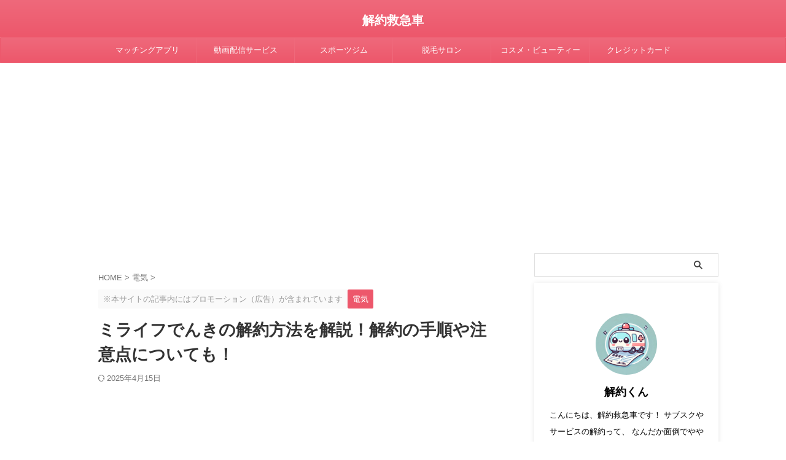

--- FILE ---
content_type: text/html; charset=UTF-8
request_url: https://kigs.jp/5458/
body_size: 22512
content:
<!DOCTYPE html>
<!--[if lt IE 7]>
<html class="ie6" lang="ja"> <![endif]-->
<!--[if IE 7]>
<html class="i7" lang="ja"> <![endif]-->
<!--[if IE 8]>
<html class="ie" lang="ja"> <![endif]-->
<!--[if gt IE 8]><!-->
<html lang="ja" class="s-navi-search-overlay  toc-style-default">
	<!--<![endif]-->
	<head prefix="og: http://ogp.me/ns# fb: http://ogp.me/ns/fb# article: http://ogp.me/ns/article#">
				<meta charset="UTF-8" >
		<meta name="viewport" content="width=device-width,initial-scale=1.0,user-scalable=no,viewport-fit=cover">
		<meta name="format-detection" content="telephone=no" >
		<meta name="referrer" content="no-referrer-when-downgrade"/>

		
		<link rel="alternate" type="application/rss+xml" title="解約救急車 RSS Feed" href="https://kigs.jp/feed/" />
		<link rel="pingback" href="https://kigs.jp/xmlrpc.php" >
		<!--[if lt IE 9]>
		<script src="https://kigs.jp/wp-content/themes/affinger/js/html5shiv.js"></script>
		<![endif]-->
				<meta name='robots' content='max-image-preview:large' />
	<style>img:is([sizes="auto" i], [sizes^="auto," i]) { contain-intrinsic-size: 3000px 1500px }</style>
	<title>ミライフでんきの解約方法を解説！解約の手順や注意点についても！ - 解約救急車</title>
<link rel='dns-prefetch' href='//ajax.googleapis.com' />
<script type="text/javascript">
/* <![CDATA[ */
window._wpemojiSettings = {"baseUrl":"https:\/\/s.w.org\/images\/core\/emoji\/15.1.0\/72x72\/","ext":".png","svgUrl":"https:\/\/s.w.org\/images\/core\/emoji\/15.1.0\/svg\/","svgExt":".svg","source":{"concatemoji":"https:\/\/kigs.jp\/wp-includes\/js\/wp-emoji-release.min.js?ver=6.8.1"}};
/*! This file is auto-generated */
!function(i,n){var o,s,e;function c(e){try{var t={supportTests:e,timestamp:(new Date).valueOf()};sessionStorage.setItem(o,JSON.stringify(t))}catch(e){}}function p(e,t,n){e.clearRect(0,0,e.canvas.width,e.canvas.height),e.fillText(t,0,0);var t=new Uint32Array(e.getImageData(0,0,e.canvas.width,e.canvas.height).data),r=(e.clearRect(0,0,e.canvas.width,e.canvas.height),e.fillText(n,0,0),new Uint32Array(e.getImageData(0,0,e.canvas.width,e.canvas.height).data));return t.every(function(e,t){return e===r[t]})}function u(e,t,n){switch(t){case"flag":return n(e,"\ud83c\udff3\ufe0f\u200d\u26a7\ufe0f","\ud83c\udff3\ufe0f\u200b\u26a7\ufe0f")?!1:!n(e,"\ud83c\uddfa\ud83c\uddf3","\ud83c\uddfa\u200b\ud83c\uddf3")&&!n(e,"\ud83c\udff4\udb40\udc67\udb40\udc62\udb40\udc65\udb40\udc6e\udb40\udc67\udb40\udc7f","\ud83c\udff4\u200b\udb40\udc67\u200b\udb40\udc62\u200b\udb40\udc65\u200b\udb40\udc6e\u200b\udb40\udc67\u200b\udb40\udc7f");case"emoji":return!n(e,"\ud83d\udc26\u200d\ud83d\udd25","\ud83d\udc26\u200b\ud83d\udd25")}return!1}function f(e,t,n){var r="undefined"!=typeof WorkerGlobalScope&&self instanceof WorkerGlobalScope?new OffscreenCanvas(300,150):i.createElement("canvas"),a=r.getContext("2d",{willReadFrequently:!0}),o=(a.textBaseline="top",a.font="600 32px Arial",{});return e.forEach(function(e){o[e]=t(a,e,n)}),o}function t(e){var t=i.createElement("script");t.src=e,t.defer=!0,i.head.appendChild(t)}"undefined"!=typeof Promise&&(o="wpEmojiSettingsSupports",s=["flag","emoji"],n.supports={everything:!0,everythingExceptFlag:!0},e=new Promise(function(e){i.addEventListener("DOMContentLoaded",e,{once:!0})}),new Promise(function(t){var n=function(){try{var e=JSON.parse(sessionStorage.getItem(o));if("object"==typeof e&&"number"==typeof e.timestamp&&(new Date).valueOf()<e.timestamp+604800&&"object"==typeof e.supportTests)return e.supportTests}catch(e){}return null}();if(!n){if("undefined"!=typeof Worker&&"undefined"!=typeof OffscreenCanvas&&"undefined"!=typeof URL&&URL.createObjectURL&&"undefined"!=typeof Blob)try{var e="postMessage("+f.toString()+"("+[JSON.stringify(s),u.toString(),p.toString()].join(",")+"));",r=new Blob([e],{type:"text/javascript"}),a=new Worker(URL.createObjectURL(r),{name:"wpTestEmojiSupports"});return void(a.onmessage=function(e){c(n=e.data),a.terminate(),t(n)})}catch(e){}c(n=f(s,u,p))}t(n)}).then(function(e){for(var t in e)n.supports[t]=e[t],n.supports.everything=n.supports.everything&&n.supports[t],"flag"!==t&&(n.supports.everythingExceptFlag=n.supports.everythingExceptFlag&&n.supports[t]);n.supports.everythingExceptFlag=n.supports.everythingExceptFlag&&!n.supports.flag,n.DOMReady=!1,n.readyCallback=function(){n.DOMReady=!0}}).then(function(){return e}).then(function(){var e;n.supports.everything||(n.readyCallback(),(e=n.source||{}).concatemoji?t(e.concatemoji):e.wpemoji&&e.twemoji&&(t(e.twemoji),t(e.wpemoji)))}))}((window,document),window._wpemojiSettings);
/* ]]> */
</script>
<style id='wp-emoji-styles-inline-css' type='text/css'>

	img.wp-smiley, img.emoji {
		display: inline !important;
		border: none !important;
		box-shadow: none !important;
		height: 1em !important;
		width: 1em !important;
		margin: 0 0.07em !important;
		vertical-align: -0.1em !important;
		background: none !important;
		padding: 0 !important;
	}
</style>
<link rel='stylesheet' id='wp-block-library-css' href='https://kigs.jp/wp-includes/css/dist/block-library/style.min.css?ver=6.8.1' type='text/css' media='all' />
<style id='classic-theme-styles-inline-css' type='text/css'>
/*! This file is auto-generated */
.wp-block-button__link{color:#fff;background-color:#32373c;border-radius:9999px;box-shadow:none;text-decoration:none;padding:calc(.667em + 2px) calc(1.333em + 2px);font-size:1.125em}.wp-block-file__button{background:#32373c;color:#fff;text-decoration:none}
</style>
<style id='global-styles-inline-css' type='text/css'>
:root{--wp--preset--aspect-ratio--square: 1;--wp--preset--aspect-ratio--4-3: 4/3;--wp--preset--aspect-ratio--3-4: 3/4;--wp--preset--aspect-ratio--3-2: 3/2;--wp--preset--aspect-ratio--2-3: 2/3;--wp--preset--aspect-ratio--16-9: 16/9;--wp--preset--aspect-ratio--9-16: 9/16;--wp--preset--color--black: #000000;--wp--preset--color--cyan-bluish-gray: #abb8c3;--wp--preset--color--white: #ffffff;--wp--preset--color--pale-pink: #f78da7;--wp--preset--color--vivid-red: #cf2e2e;--wp--preset--color--luminous-vivid-orange: #ff6900;--wp--preset--color--luminous-vivid-amber: #fcb900;--wp--preset--color--light-green-cyan: #eefaff;--wp--preset--color--vivid-green-cyan: #00d084;--wp--preset--color--pale-cyan-blue: #8ed1fc;--wp--preset--color--vivid-cyan-blue: #0693e3;--wp--preset--color--vivid-purple: #9b51e0;--wp--preset--color--soft-red: #e92f3d;--wp--preset--color--light-grayish-red: #fdf0f2;--wp--preset--color--vivid-yellow: #ffc107;--wp--preset--color--very-pale-yellow: #fffde7;--wp--preset--color--very-light-gray: #fafafa;--wp--preset--color--very-dark-gray: #313131;--wp--preset--color--original-color-a: #ed576b;--wp--preset--color--original-color-b: #ef697b;--wp--preset--color--original-color-c: #fef7f8;--wp--preset--color--original-color-d: #ffffff;--wp--preset--gradient--vivid-cyan-blue-to-vivid-purple: linear-gradient(135deg,rgba(6,147,227,1) 0%,rgb(155,81,224) 100%);--wp--preset--gradient--light-green-cyan-to-vivid-green-cyan: linear-gradient(135deg,rgb(122,220,180) 0%,rgb(0,208,130) 100%);--wp--preset--gradient--luminous-vivid-amber-to-luminous-vivid-orange: linear-gradient(135deg,rgba(252,185,0,1) 0%,rgba(255,105,0,1) 100%);--wp--preset--gradient--luminous-vivid-orange-to-vivid-red: linear-gradient(135deg,rgba(255,105,0,1) 0%,rgb(207,46,46) 100%);--wp--preset--gradient--very-light-gray-to-cyan-bluish-gray: linear-gradient(135deg,rgb(238,238,238) 0%,rgb(169,184,195) 100%);--wp--preset--gradient--cool-to-warm-spectrum: linear-gradient(135deg,rgb(74,234,220) 0%,rgb(151,120,209) 20%,rgb(207,42,186) 40%,rgb(238,44,130) 60%,rgb(251,105,98) 80%,rgb(254,248,76) 100%);--wp--preset--gradient--blush-light-purple: linear-gradient(135deg,rgb(255,206,236) 0%,rgb(152,150,240) 100%);--wp--preset--gradient--blush-bordeaux: linear-gradient(135deg,rgb(254,205,165) 0%,rgb(254,45,45) 50%,rgb(107,0,62) 100%);--wp--preset--gradient--luminous-dusk: linear-gradient(135deg,rgb(255,203,112) 0%,rgb(199,81,192) 50%,rgb(65,88,208) 100%);--wp--preset--gradient--pale-ocean: linear-gradient(135deg,rgb(255,245,203) 0%,rgb(182,227,212) 50%,rgb(51,167,181) 100%);--wp--preset--gradient--electric-grass: linear-gradient(135deg,rgb(202,248,128) 0%,rgb(113,206,126) 100%);--wp--preset--gradient--midnight: linear-gradient(135deg,rgb(2,3,129) 0%,rgb(40,116,252) 100%);--wp--preset--font-size--small: .8em;--wp--preset--font-size--medium: 20px;--wp--preset--font-size--large: 1.5em;--wp--preset--font-size--x-large: 42px;--wp--preset--font-size--st-regular: 1em;--wp--preset--font-size--huge: 3em;--wp--preset--spacing--20: 0.44rem;--wp--preset--spacing--30: 0.67rem;--wp--preset--spacing--40: 1rem;--wp--preset--spacing--50: 1.5rem;--wp--preset--spacing--60: 2.25rem;--wp--preset--spacing--70: 3.38rem;--wp--preset--spacing--80: 5.06rem;--wp--preset--shadow--natural: 6px 6px 9px rgba(0, 0, 0, 0.2);--wp--preset--shadow--deep: 12px 12px 50px rgba(0, 0, 0, 0.4);--wp--preset--shadow--sharp: 6px 6px 0px rgba(0, 0, 0, 0.2);--wp--preset--shadow--outlined: 6px 6px 0px -3px rgba(255, 255, 255, 1), 6px 6px rgba(0, 0, 0, 1);--wp--preset--shadow--crisp: 6px 6px 0px rgba(0, 0, 0, 1);}:where(.is-layout-flex){gap: 0.5em;}:where(.is-layout-grid){gap: 0.5em;}body .is-layout-flex{display: flex;}.is-layout-flex{flex-wrap: wrap;align-items: center;}.is-layout-flex > :is(*, div){margin: 0;}body .is-layout-grid{display: grid;}.is-layout-grid > :is(*, div){margin: 0;}:where(.wp-block-columns.is-layout-flex){gap: 2em;}:where(.wp-block-columns.is-layout-grid){gap: 2em;}:where(.wp-block-post-template.is-layout-flex){gap: 1.25em;}:where(.wp-block-post-template.is-layout-grid){gap: 1.25em;}.has-black-color{color: var(--wp--preset--color--black) !important;}.has-cyan-bluish-gray-color{color: var(--wp--preset--color--cyan-bluish-gray) !important;}.has-white-color{color: var(--wp--preset--color--white) !important;}.has-pale-pink-color{color: var(--wp--preset--color--pale-pink) !important;}.has-vivid-red-color{color: var(--wp--preset--color--vivid-red) !important;}.has-luminous-vivid-orange-color{color: var(--wp--preset--color--luminous-vivid-orange) !important;}.has-luminous-vivid-amber-color{color: var(--wp--preset--color--luminous-vivid-amber) !important;}.has-light-green-cyan-color{color: var(--wp--preset--color--light-green-cyan) !important;}.has-vivid-green-cyan-color{color: var(--wp--preset--color--vivid-green-cyan) !important;}.has-pale-cyan-blue-color{color: var(--wp--preset--color--pale-cyan-blue) !important;}.has-vivid-cyan-blue-color{color: var(--wp--preset--color--vivid-cyan-blue) !important;}.has-vivid-purple-color{color: var(--wp--preset--color--vivid-purple) !important;}.has-black-background-color{background-color: var(--wp--preset--color--black) !important;}.has-cyan-bluish-gray-background-color{background-color: var(--wp--preset--color--cyan-bluish-gray) !important;}.has-white-background-color{background-color: var(--wp--preset--color--white) !important;}.has-pale-pink-background-color{background-color: var(--wp--preset--color--pale-pink) !important;}.has-vivid-red-background-color{background-color: var(--wp--preset--color--vivid-red) !important;}.has-luminous-vivid-orange-background-color{background-color: var(--wp--preset--color--luminous-vivid-orange) !important;}.has-luminous-vivid-amber-background-color{background-color: var(--wp--preset--color--luminous-vivid-amber) !important;}.has-light-green-cyan-background-color{background-color: var(--wp--preset--color--light-green-cyan) !important;}.has-vivid-green-cyan-background-color{background-color: var(--wp--preset--color--vivid-green-cyan) !important;}.has-pale-cyan-blue-background-color{background-color: var(--wp--preset--color--pale-cyan-blue) !important;}.has-vivid-cyan-blue-background-color{background-color: var(--wp--preset--color--vivid-cyan-blue) !important;}.has-vivid-purple-background-color{background-color: var(--wp--preset--color--vivid-purple) !important;}.has-black-border-color{border-color: var(--wp--preset--color--black) !important;}.has-cyan-bluish-gray-border-color{border-color: var(--wp--preset--color--cyan-bluish-gray) !important;}.has-white-border-color{border-color: var(--wp--preset--color--white) !important;}.has-pale-pink-border-color{border-color: var(--wp--preset--color--pale-pink) !important;}.has-vivid-red-border-color{border-color: var(--wp--preset--color--vivid-red) !important;}.has-luminous-vivid-orange-border-color{border-color: var(--wp--preset--color--luminous-vivid-orange) !important;}.has-luminous-vivid-amber-border-color{border-color: var(--wp--preset--color--luminous-vivid-amber) !important;}.has-light-green-cyan-border-color{border-color: var(--wp--preset--color--light-green-cyan) !important;}.has-vivid-green-cyan-border-color{border-color: var(--wp--preset--color--vivid-green-cyan) !important;}.has-pale-cyan-blue-border-color{border-color: var(--wp--preset--color--pale-cyan-blue) !important;}.has-vivid-cyan-blue-border-color{border-color: var(--wp--preset--color--vivid-cyan-blue) !important;}.has-vivid-purple-border-color{border-color: var(--wp--preset--color--vivid-purple) !important;}.has-vivid-cyan-blue-to-vivid-purple-gradient-background{background: var(--wp--preset--gradient--vivid-cyan-blue-to-vivid-purple) !important;}.has-light-green-cyan-to-vivid-green-cyan-gradient-background{background: var(--wp--preset--gradient--light-green-cyan-to-vivid-green-cyan) !important;}.has-luminous-vivid-amber-to-luminous-vivid-orange-gradient-background{background: var(--wp--preset--gradient--luminous-vivid-amber-to-luminous-vivid-orange) !important;}.has-luminous-vivid-orange-to-vivid-red-gradient-background{background: var(--wp--preset--gradient--luminous-vivid-orange-to-vivid-red) !important;}.has-very-light-gray-to-cyan-bluish-gray-gradient-background{background: var(--wp--preset--gradient--very-light-gray-to-cyan-bluish-gray) !important;}.has-cool-to-warm-spectrum-gradient-background{background: var(--wp--preset--gradient--cool-to-warm-spectrum) !important;}.has-blush-light-purple-gradient-background{background: var(--wp--preset--gradient--blush-light-purple) !important;}.has-blush-bordeaux-gradient-background{background: var(--wp--preset--gradient--blush-bordeaux) !important;}.has-luminous-dusk-gradient-background{background: var(--wp--preset--gradient--luminous-dusk) !important;}.has-pale-ocean-gradient-background{background: var(--wp--preset--gradient--pale-ocean) !important;}.has-electric-grass-gradient-background{background: var(--wp--preset--gradient--electric-grass) !important;}.has-midnight-gradient-background{background: var(--wp--preset--gradient--midnight) !important;}.has-small-font-size{font-size: var(--wp--preset--font-size--small) !important;}.has-medium-font-size{font-size: var(--wp--preset--font-size--medium) !important;}.has-large-font-size{font-size: var(--wp--preset--font-size--large) !important;}.has-x-large-font-size{font-size: var(--wp--preset--font-size--x-large) !important;}
:where(.wp-block-post-template.is-layout-flex){gap: 1.25em;}:where(.wp-block-post-template.is-layout-grid){gap: 1.25em;}
:where(.wp-block-columns.is-layout-flex){gap: 2em;}:where(.wp-block-columns.is-layout-grid){gap: 2em;}
:root :where(.wp-block-pullquote){font-size: 1.5em;line-height: 1.6;}
</style>
<link rel='stylesheet' id='contact-form-7-css' href='https://kigs.jp/wp-content/plugins/contact-form-7/includes/css/styles.css?ver=6.1.4' type='text/css' media='all' />
<link rel='stylesheet' id='normalize-css' href='https://kigs.jp/wp-content/themes/affinger/css/normalize.css?ver=1.5.9' type='text/css' media='all' />
<link rel='stylesheet' id='st_svg-css' href='https://kigs.jp/wp-content/themes/affinger/st_svg/style.css?ver=20240601' type='text/css' media='all' />
<link rel='stylesheet' id='slick-css' href='https://kigs.jp/wp-content/themes/affinger/vendor/slick/slick.css?ver=1.8.0' type='text/css' media='all' />
<link rel='stylesheet' id='slick-theme-css' href='https://kigs.jp/wp-content/themes/affinger/vendor/slick/slick-theme.css?ver=1.8.0' type='text/css' media='all' />
<link rel='stylesheet' id='style-css' href='https://kigs.jp/wp-content/themes/affinger/style.css?ver=20240601' type='text/css' media='all' />
<link rel='stylesheet' id='child-style-css' href='https://kigs.jp/wp-content/themes/affinger-child/style.css?ver=20240601' type='text/css' media='all' />
<link rel='stylesheet' id='single-css' href='https://kigs.jp/wp-content/themes/affinger/st-rankcss.php' type='text/css' media='all' />
<link rel='stylesheet' id='st-themecss-css' href='https://kigs.jp/wp-content/themes/affinger/st-themecss-loader.php?ver=6.8.1' type='text/css' media='all' />
<script type="text/javascript" src="https://kigs.jp/wp-content/themes/affinger-child/js/st_wp_head.js?ver=6.8.1" id="st-theme-head-js-js"></script>
<script type="text/javascript" src="//ajax.googleapis.com/ajax/libs/jquery/1.11.3/jquery.min.js?ver=1.11.3" id="jquery-js"></script>
<link rel="https://api.w.org/" href="https://kigs.jp/wp-json/" /><link rel="alternate" title="JSON" type="application/json" href="https://kigs.jp/wp-json/wp/v2/posts/5458" /><link rel='shortlink' href='https://kigs.jp/?p=5458' />
<link rel="alternate" title="oEmbed (JSON)" type="application/json+oembed" href="https://kigs.jp/wp-json/oembed/1.0/embed?url=https%3A%2F%2Fkigs.jp%2F5458%2F" />
<link rel="alternate" title="oEmbed (XML)" type="text/xml+oembed" href="https://kigs.jp/wp-json/oembed/1.0/embed?url=https%3A%2F%2Fkigs.jp%2F5458%2F&#038;format=xml" />
<!-- Markup (JSON-LD) structured in schema.org ver.4.8.1 START -->
<script type="application/ld+json">
{
    "@context": "https://schema.org",
    "@type": "BreadcrumbList",
    "itemListElement": [
        {
            "@type": "ListItem",
            "position": 1,
            "item": {
                "@id": "https://kigs.jp",
                "name": "ホーム"
            }
        },
        {
            "@type": "ListItem",
            "position": 2,
            "item": {
                "@id": "https://kigs.jp/category/electricity/",
                "name": "電気"
            }
        },
        {
            "@type": "ListItem",
            "position": 3,
            "item": {
                "@id": "https://kigs.jp/5458/",
                "name": "ミライフでんきの解約方法を解説！解約の手順や注意点についても！"
            }
        }
    ]
}
</script>
<!-- Markup (JSON-LD) structured in schema.org END -->
<meta name="robots" content="noindex, follow" />
<meta name="thumbnail" content="https://kigs.jp/wp-content/uploads/2019/03/c3681bc5b89d0129e74f21c1d9ae7cdc.png">
<meta name="google-site-verification" content="H_8zx0xpAXG6TH6HUdNepycmUgibl_bGyF2DxYZ_2FE" />
<script type="application/ld+json">
{
  "@context": "https://schema.org",
  "@type": "WebSite",
  "name": "解約救急車",
  "url": "https://kigs.jp/"
}
</script>

<script async
     crossorigin="anonymous" data-type="lazy" data-src="https://pagead2.googlesyndication.com/pagead/js/adsbygoogle.js?client=ca-pub-3677594291166045"></script>

<script type="application/ld+json">
{
  "@context": "https://schema.org",
  "@type": "Organization",
  "name": "解約救急車",
  "url": "https://kigs.jp/"
}
</script>
<link rel="canonical" href="https://kigs.jp/5458/" />
<noscript><style>.lazyload[data-src]{display:none !important;}</style></noscript><style>.lazyload{background-image:none !important;}.lazyload:before{background-image:none !important;}</style><link rel="icon" href="https://kigs.jp/wp-content/uploads/2025/03/cropped-kaiyaku-top-32x32.jpg" sizes="32x32" />
<link rel="icon" href="https://kigs.jp/wp-content/uploads/2025/03/cropped-kaiyaku-top-192x192.jpg" sizes="192x192" />
<link rel="apple-touch-icon" href="https://kigs.jp/wp-content/uploads/2025/03/cropped-kaiyaku-top-180x180.jpg" />
<meta name="msapplication-TileImage" content="https://kigs.jp/wp-content/uploads/2025/03/cropped-kaiyaku-top-270x270.jpg" />
		
<!-- OGP -->

<meta property="og:type" content="article">
<meta property="og:title" content="ミライフでんきの解約方法を解説！解約の手順や注意点についても！">
<meta property="og:url" content="https://kigs.jp/5458/">
<meta property="og:description" content="今回はミライフでんきの解約について解説していきたいと思います。 ・ミライフでんきを解約するにはどういった手続きが必要なのか？ ・ミライフでんきを解約するにあたって必要なものは何か？ ・ミライフでんきを">
<meta property="og:site_name" content="解約救急車">
<meta property="og:image" content="https://kigs.jp/wp-content/uploads/2019/03/c3681bc5b89d0129e74f21c1d9ae7cdc.png">


	<meta property="article:published_time" content="2019-03-10T23:17:02+09:00" />
		<meta property="article:author" content="解約くん" />

<!-- /OGP -->
		


<script>
	(function (window, document, $, undefined) {
		'use strict';

		var SlideBox = (function () {
			/**
			 * @param $element
			 *
			 * @constructor
			 */
			function SlideBox($element) {
				this._$element = $element;
			}

			SlideBox.prototype.$content = function () {
				return this._$element.find('[data-st-slidebox-content]');
			};

			SlideBox.prototype.$toggle = function () {
				return this._$element.find('[data-st-slidebox-toggle]');
			};

			SlideBox.prototype.$icon = function () {
				return this._$element.find('[data-st-slidebox-icon]');
			};

			SlideBox.prototype.$text = function () {
				return this._$element.find('[data-st-slidebox-text]');
			};

			SlideBox.prototype.is_expanded = function () {
				return !!(this._$element.filter('[data-st-slidebox-expanded="true"]').length);
			};

			SlideBox.prototype.expand = function () {
				var self = this;

				this.$content().slideDown()
					.promise()
					.then(function () {
						var $icon = self.$icon();
						var $text = self.$text();

						$icon.removeClass($icon.attr('data-st-slidebox-icon-collapsed'))
							.addClass($icon.attr('data-st-slidebox-icon-expanded'))

						$text.text($text.attr('data-st-slidebox-text-expanded'))

						self._$element.removeClass('is-collapsed')
							.addClass('is-expanded');

						self._$element.attr('data-st-slidebox-expanded', 'true');
					});
			};

			SlideBox.prototype.collapse = function () {
				var self = this;

				this.$content().slideUp()
					.promise()
					.then(function () {
						var $icon = self.$icon();
						var $text = self.$text();

						$icon.removeClass($icon.attr('data-st-slidebox-icon-expanded'))
							.addClass($icon.attr('data-st-slidebox-icon-collapsed'))

						$text.text($text.attr('data-st-slidebox-text-collapsed'))

						self._$element.removeClass('is-expanded')
							.addClass('is-collapsed');

						self._$element.attr('data-st-slidebox-expanded', 'false');
					});
			};

			SlideBox.prototype.toggle = function () {
				if (this.is_expanded()) {
					this.collapse();
				} else {
					this.expand();
				}
			};

			SlideBox.prototype.add_event_listeners = function () {
				var self = this;

				this.$toggle().on('click', function (event) {
					self.toggle();
				});
			};

			SlideBox.prototype.initialize = function () {
				this.add_event_listeners();
			};

			return SlideBox;
		}());

		function on_ready() {
			var slideBoxes = [];

			$('[data-st-slidebox]').each(function () {
				var $element = $(this);
				var slideBox = new SlideBox($element);

				slideBoxes.push(slideBox);

				slideBox.initialize();
			});

			return slideBoxes;
		}

		$(on_ready);
	}(window, window.document, jQuery));
</script>

	<script>
		(function (window, document, $, undefined) {
			'use strict';

			$(function(){
			$('.post h2:not([class^="is-style-st-heading-custom-"]):not([class*=" is-style-st-heading-custom-"]):not(.st-css-no2) , .h2modoki').wrapInner('<span class="st-dash-design"></span>');
			})
		}(window, window.document, jQuery));
	</script>

<script>
	(function (window, document, $, undefined) {
		'use strict';

		$(function(){
			/* 第一階層のみの目次にクラスを挿入 */
			$("#toc_container:not(:has(ul ul))").addClass("only-toc");
			/* アコーディオンメニュー内のカテゴリーにクラス追加 */
			$(".st-ac-box ul:has(.cat-item)").each(function(){
				$(this).addClass("st-ac-cat");
			});
		});
	}(window, window.document, jQuery));
</script>

<script>
	(function (window, document, $, undefined) {
		'use strict';

		$(function(){
									$('.st-star').parent('.rankh4').css('padding-bottom','5px'); // スターがある場合のランキング見出し調整
		});
	}(window, window.document, jQuery));
</script>




	<script>
		(function (window, document, $, undefined) {
			'use strict';

			$(function() {
				$('.is-style-st-paragraph-kaiwa').wrapInner('<span class="st-paragraph-kaiwa-text">');
			});
		}(window, window.document, jQuery));
	</script>

	<script>
		(function (window, document, $, undefined) {
			'use strict';

			$(function() {
				$('.is-style-st-paragraph-kaiwa-b').wrapInner('<span class="st-paragraph-kaiwa-text">');
			});
		}(window, window.document, jQuery));
	</script>

<script>
	/* Gutenbergスタイルを調整 */
	(function (window, document, $, undefined) {
		'use strict';

		$(function() {
			$( '[class^="is-style-st-paragraph-"],[class*=" is-style-st-paragraph-"]' ).wrapInner( '<span class="st-noflex"></span>' );
		});
	}(window, window.document, jQuery));
</script>




			</head>
	<body data-rsssl=1 ontouchstart="" class="wp-singular post-template-default single single-post postid-5458 single-format-standard wp-theme-affinger wp-child-theme-affinger-child st-af single-cat-21 not-front-page" >				<div id="st-ami">
				<div id="wrapper" class="" ontouchstart="">
				<div id="wrapper-in">

					

<header id="st-headwide">
	<div id="header-full">
		<div id="headbox-bg-fixed">
			<div id="headbox-bg">
				<div id="headbox">

						<nav id="s-navi" class="pcnone" data-st-nav data-st-nav-type="normal">
		<dl class="acordion is-active" data-st-nav-primary>
			<dt class="trigger">
				<p class="acordion_button"><span class="op op-menu"><i class="st-fa st-svg-menu_thin"></i></span></p>

									<p class="acordion_button acordion_button_search"><span class="op op-search"><i class="st-fa st-svg-search_s op-search-close_thin"></i></span></p>
				
									<div id="st-mobile-logo"></div>
				
				<!-- 追加メニュー -->
				
				<!-- 追加メニュー2 -->
				
			</dt>

			<dd class="acordion_tree">
				<div class="acordion_tree_content">

					
					
					<div class="clear"></div>

					
				</div>
			</dd>

							<dd class="acordion_search">
					<div class="acordion_search_content">
													<div id="search" class="search-custom-d">
	<form method="get" id="searchform" action="https://kigs.jp/">
		<label class="hidden" for="s">
					</label>
		<input type="text" placeholder="" value="" name="s" id="s" />
		<input type="submit" value="&#xf002;" class="st-fa" id="searchsubmit" />
	</form>
</div>
<!-- /stinger -->
											</div>
				</dd>
					</dl>

					</nav>

											<div id="header-l">
							
							<div id="st-text-logo">
									<!-- ロゴ又はブログ名 -->
    					<p class="sitename sitename-only"><a href="https://kigs.jp/">
                                    解約救急車                            </a></p>
            
							</div>
						</div><!-- /#header-l -->
					
					<div id="header-r" class="smanone">
						
					</div><!-- /#header-r -->

				</div><!-- /#headbox -->
			</div><!-- /#headbox-bg clearfix -->
		</div><!-- /#headbox-bg-fixed -->

		
		
		
		
			

			<div id="gazou-wide">
					<div id="st-menubox">
			<div id="st-menuwide">
				<div id="st-menuwide-fixed">
					<nav class="smanone clearfix"><ul id="menu-%e3%83%98%e3%83%83%e3%83%80%e3%83%bc%e3%83%a1%e3%83%8b%e3%83%a5%e3%83%bc" class="menu"><li id="menu-item-17689" class="menu-item menu-item-type-taxonomy menu-item-object-category menu-item-17689"><a href="https://kigs.jp/category/dating-apps/">マッチングアプリ</a></li>
<li id="menu-item-17691" class="menu-item menu-item-type-taxonomy menu-item-object-category menu-item-17691"><a href="https://kigs.jp/category/vod-service/">動画配信サービス</a></li>
<li id="menu-item-17701" class="menu-item menu-item-type-taxonomy menu-item-object-category menu-item-17701"><a href="https://kigs.jp/category/sports-gym/">スポーツジム</a></li>
<li id="menu-item-17705" class="menu-item menu-item-type-taxonomy menu-item-object-category menu-item-17705"><a href="https://kigs.jp/category/hair-removal-salon/">脱毛サロン</a></li>
<li id="menu-item-17747" class="menu-item menu-item-type-taxonomy menu-item-object-category menu-item-17747"><a href="https://kigs.jp/category/cosmetics-beauty/">コスメ・ビューティー</a></li>
<li id="menu-item-17716" class="menu-item menu-item-type-taxonomy menu-item-object-category menu-item-17716"><a href="https://kigs.jp/category/finance/credit-card/">クレジットカード</a></li>
</ul></nav>				</div>
			</div>
		</div>
										<div id="st-headerbox">
						<div id="st-header">
						</div>
					</div>
									</div>
		
	</div><!-- #header-full -->

	





</header>

					<div id="content-w">

						
						
	
			<div id="st-header-post-under-box" class="st-header-post-no-data"
		     style="">
			<div class="st-dark-cover">
							</div>
		</div>
	
<div id="content" class="clearfix">
	<div id="contentInner">
		<main>
			<article>
									<div id="post-5458" class="st-post post-5458 post type-post status-publish format-standard has-post-thumbnail hentry category-electricity">
				
					
					
					
					<!--ぱんくず -->
											<div
							id="breadcrumb">
							<ol itemscope itemtype="http://schema.org/BreadcrumbList">
								<li itemprop="itemListElement" itemscope itemtype="http://schema.org/ListItem">
									<a href="https://kigs.jp" itemprop="item">
										<span itemprop="name">HOME</span>
									</a>
									&gt;
									<meta itemprop="position" content="1"/>
								</li>

								
																	<li itemprop="itemListElement" itemscope itemtype="http://schema.org/ListItem">
										<a href="https://kigs.jp/category/electricity/" itemprop="item">
											<span
												itemprop="name">電気</span>
										</a>
										&gt;
										<meta itemprop="position" content="2"/>
									</li>
																								</ol>

													</div>
										<!--/ ぱんくず -->

					<!--ループ開始 -->
															
																									<p class="st-catgroup">
																	<span class="catname st-catid-ad">※本サイトの記事内にはプロモーション（広告）が含まれています</span>
																<a href="https://kigs.jp/category/electricity/" title="View all posts in 電気" rel="category tag"><span class="catname st-catid21">電気</span></a>							</p>
						
						<h1 class="entry-title">ミライフでんきの解約方法を解説！解約の手順や注意点についても！</h1>

						
	<div class="blogbox">
		<p><span class="kdate">
													<i class="st-fa st-svg-refresh"></i><time class="updated" datetime="2025-04-15T22:28:15+0900">2025年4月15日</time>
						</span></p>
	</div>
					
					
					
					
					<div class="mainbox">
						<div id="nocopy" ><!-- コピー禁止エリアここから -->
																<div class="st-eyecatch-under">

					<img width="1200" height="630" src="[data-uri]" class="attachment-full size-full wp-post-image lazyload" alt="" decoding="async" fetchpriority="high"   data-src="https://kigs.jp/wp-content/uploads/2019/03/c3681bc5b89d0129e74f21c1d9ae7cdc.png" data-srcset="https://kigs.jp/wp-content/uploads/2019/03/c3681bc5b89d0129e74f21c1d9ae7cdc.png 1200w, https://kigs.jp/wp-content/uploads/2019/03/c3681bc5b89d0129e74f21c1d9ae7cdc-300x158.png 300w, https://kigs.jp/wp-content/uploads/2019/03/c3681bc5b89d0129e74f21c1d9ae7cdc-768x403.png 768w, https://kigs.jp/wp-content/uploads/2019/03/c3681bc5b89d0129e74f21c1d9ae7cdc-1024x538.png 1024w" data-sizes="auto" data-eio-rwidth="1200" data-eio-rheight="630" /><noscript><img width="1200" height="630" src="https://kigs.jp/wp-content/uploads/2019/03/c3681bc5b89d0129e74f21c1d9ae7cdc.png" class="attachment-full size-full wp-post-image" alt="" decoding="async" fetchpriority="high" srcset="https://kigs.jp/wp-content/uploads/2019/03/c3681bc5b89d0129e74f21c1d9ae7cdc.png 1200w, https://kigs.jp/wp-content/uploads/2019/03/c3681bc5b89d0129e74f21c1d9ae7cdc-300x158.png 300w, https://kigs.jp/wp-content/uploads/2019/03/c3681bc5b89d0129e74f21c1d9ae7cdc-768x403.png 768w, https://kigs.jp/wp-content/uploads/2019/03/c3681bc5b89d0129e74f21c1d9ae7cdc-1024x538.png 1024w" sizes="(max-width: 1200px) 100vw, 1200px" data-eio="l" /></noscript>
		
	</div>
							
							
							
							<div class="entry-content">
								<p>今回は<span style="background-color: #ffff99;"><strong>ミライフでんきの解約</strong></span>について解説していきたいと思います。</p>
<p><strong>・ミライフでんきを解約するにはどういった手続きが必要なのか？</strong><br />
<strong>・ミライフでんきを解約するにあたって必要なものは何か？</strong><br />
<strong>・ミライフでんきを解約する前に確認しておくべきこことは？</strong></p>
<p>この記事を読めばそういった疑問もわかりやすくスッキリ解決できますので<br />
是非とも参考にしてみてください。</p>
<h2>ミライフでんきとは？</h2>
<p>ミライフでんきとは、LPガス・石油販売・産業用太陽光発電システム等のエネルギー分野に進出している企業であるミライフ株式会社が、2016年4月に始まった<strong>「電力自由化」</strong>により設立した新電力小売り事業です。</p>
<p>参考までにミライフでんきの公式HPは<a href="https://www.melife.co.jp/denki/" target="_blank" rel="nofollow noopener">こちら</a>です。</p>
<h2>電力自由化とは？</h2>
<p>2016年４月に始まった「電力自由化」制度によって、今まではお住いの地域で決められていた電力会社としか契約できなかった電気が、どんな会社でも自由に電気の販売が可能になり、そして同時に私たちにとっては、自由にどの電力会社とでも電気の契約をすることができるようになりました。</p>
<p>その制度のおかげで私たちは、<span style="text-decoration: underline;"><strong>より安い電気料金を提供する電力会社を見つけたり、自分に合ったプランを用意した電力会社と契約を結べるようになりました</strong></span>。</p>
<p>[chat face="アバター02.jpg" name="" align="left" border="gray" bg="none" style=""]電力自由化のおかげで、電気代を安く抑えることも可能になったんだね！[/chat]</p>
<h2>ミライフでんきの解約方法とは？</h2>
<h3>同じ住所で電力会社を切り替える場合</h3>
<p>この場合、<span style="color: #ff0000;"><span style="text-decoration: underline;"><strong>切り替え先の電力会社を選び、契約手続きをするだけ</strong></span>で</span>OKです。</p>
<p>また、切り替え先の電力会社がミライフでんきの解約手続きを行うので<strong>ご自身での解約手続きは不要</strong>です。</p>
<h3>引っ越しによって解約する場合</h3>
<p>引越しによってミライフでんきを解約する場合は、ミライフでんきへご自身で手続きを行う必要があります。<span style="text-decoration: underline;"><strong><span style="color: #ff0000; text-decoration: underline;">ミライフでんきのウェブサイト上での手続き</span></strong></span>となります。</p>
<p>解約手続きを怠ると、現在のお住まいと電気の契約をしたままで新しいお住まいでの支払いが発生してしまい、<strong>二重の支払いをすることになる</strong>かもしれませんので、余裕をもって引越し<span style="text-decoration: underline;"><strong>１～２週間前を目安</strong></span>に、ミライフでんきのウェブサイトより解約手続きをしましょう。</p>
<div class="simple-box1">
<p><strong>ミライフサイトのマイページ　→「会員情報変更」→「ご契約情報の変更」</strong></p>
</div>
<p>上記「ご契約情報の変更」ページより解約の申し込みを行ってください。</p>
<p>また、ミライフでんきのコールセンターへ連絡して解約の手続きを行うこともできます。</p>
<div class="simple-box1">
<p><span style="color: #ff0000;"><strong>ミライフ電力コールセンター</strong></span></p>
<p><span style="text-decoration: underline;"><strong>0120-25-3012</strong></span></p>
<p><span style="text-decoration: underline;"><strong>受付時間　9：30～17：30（土・日・祝日を除く）</strong></span></p>
</div>
<p>なお、解約手続きを行うにあたり以下の情報が必要となります。</p>
<p>[box01 title="必要情報"]<strong>・契約者氏名</strong><br />
<strong>・現在のお住まいの住所</strong><br />
<strong>・引越し日</strong><br />
<strong>・お客様番号</strong><br />
<strong>・供給地点特定番号</strong><br />
<strong>・契約種別</strong></p>
<p>など[/box01]</p>
<p>参考までにミライフでんきの問い合わせ先は<a href="https://www.epower-portal.com/melife-denki/Inquiry/Index" target="_blank" rel="nofollow noopener">こちら</a>です。</p>
<p>[chat face="アバター01.jpg" name="" align="left" border="gray" bg="none" style=""]引っ越しによる解約は余裕をもったスケジュールで臨んだほうがいいね！[/chat]</p>
<h2>ミライフでんきを解約する際の注意点</h2>
<h3>ミライフでんきの解約金や違約金は？</h3>
<p><span class="a_content">電気契約の解約をする際に、解約金がかかる場合があります。ミライフでんきの解約による解約金を確認する場合は上記コールセンターへ連絡の上確認するとよいでしょう。</span></p>
<h3>引っ越し先でも同じ電気製品が使えるか確認</h3>
<p>実は日本では、西日本と東日本とでは周波数（Hz：ヘルツ）が異なります。富士川（静岡県）と糸魚川（新潟県）を境に東は50ヘルツ、西は60ヘルツになっています。</p>
<p>電化製品の中にはその周波数（Hz：ヘルツ）にしか対応していない製品もあるようなので、引っ越し先でも同じ電化製品が使えるかどうか確認しましょう。</p>
<h3>ブレーカーは落としてから退居する</h3>
<p>引っ越しの際にブレーカーを落とすだけで電気の供給が止まると思っている人がいますが、それでは契約が残ったままとなり電気料金の請求は続きます。</p>
<p>上記解約手続きをしっかり行った後、引っ越し当日には<strong>必ずブレーカーを下げてから退居</strong>しましょう。</p>
<h2>新電力会社をお探しの方にオススメ！</h2>
<p>今回、こちらの記事を見に来られた方の多くは、<strong><span style="background-color: #ffff99;">現在契約している電力会社の解約を検討されている方</span></strong>だと思います。</p>
<p><a href="https://click.j-a-net.jp/1779480/631103/" target="_blank" rel="nofollow noopener">基本料金「0円」の【Looopでんき】料金シミュレーションはコチラ！<img decoding="async" src="[data-uri]" width="1" height="1" border="0" data-src="https://text.j-a-net.jp/1779480/631103/" class="lazyload" data-eio-rwidth="1" data-eio-rheight="1" /><noscript><img decoding="async" src="https://text.j-a-net.jp/1779480/631103/" width="1" height="1" border="0" data-eio="l" /></noscript></a></p>
<div class="simple-box6">
<p>「現在の電気代を少しでも節約したい。」</p>
<p>「引っ越しを機に、電力会社を見直したい。」</p>
</div>
<p>など、様々な理由があると思います。</p>
<p>そこで、今回こちらでオススメしているのが、2019年1番人気の<a href="https://click.j-a-net.jp/1779480/631103/" target="_blank" rel="nofollow noopener">【Looopでんき】<img decoding="async" src="[data-uri]" width="1" height="1" border="0" data-src="https://text.j-a-net.jp/1779480/631103/" class="lazyload" data-eio-rwidth="1" data-eio-rheight="1" /><noscript><img decoding="async" src="https://text.j-a-net.jp/1779480/631103/" width="1" height="1" border="0" data-eio="l" /></noscript></a>という新電力会社になります。</p>
<p><strong><span style="font-size: 20px;">◆特徴</span></strong></p>
<p><strong>・基本料金は0円！</strong></p>
<p>[chat face="アバター01.jpg" name="" align="left" border="gray" bg="none" style=""]電力会社の料金って、かなり複雑じゃない？[/chat]</p>
<p>そうなんです。そんな中、凄く分かりやすくシンプルな料金体系になっておりとてもお得なプランになります。</p>
<p><img decoding="async" class="alignnone size-full wp-image-5178 lazyload" src="[data-uri]" alt="" width="1230" height="590"   data-src="https://kigs.jp/wp-content/uploads/2019/03/2019.3.6.01.jpg" data-srcset="https://kigs.jp/wp-content/uploads/2019/03/2019.3.6.01.jpg 1230w, https://kigs.jp/wp-content/uploads/2019/03/2019.3.6.01-300x144.jpg 300w, https://kigs.jp/wp-content/uploads/2019/03/2019.3.6.01-768x368.jpg 768w, https://kigs.jp/wp-content/uploads/2019/03/2019.3.6.01-1024x491.jpg 1024w" data-sizes="auto" data-eio-rwidth="1230" data-eio-rheight="590" /><noscript><img decoding="async" class="alignnone size-full wp-image-5178" src="https://kigs.jp/wp-content/uploads/2019/03/2019.3.6.01.jpg" alt="" width="1230" height="590" srcset="https://kigs.jp/wp-content/uploads/2019/03/2019.3.6.01.jpg 1230w, https://kigs.jp/wp-content/uploads/2019/03/2019.3.6.01-300x144.jpg 300w, https://kigs.jp/wp-content/uploads/2019/03/2019.3.6.01-768x368.jpg 768w, https://kigs.jp/wp-content/uploads/2019/03/2019.3.6.01-1024x491.jpg 1024w" sizes="(max-width: 1230px) 100vw, 1230px" data-eio="l" /></noscript></p>
<p>&nbsp;</p>
<p><strong>・解約手数料も0円。</strong></p>
<p>自信を持って安くなるからこそ、解約手数料も0円になっています。</p>
<p>なので、安心して申し込む事が出来ます。</p>
<p>[chat face="アバター02.jpg" name="" align="left" border="gray" bg="none" style=""]申し込む前に、シミュレーションはしておこうね！！[/chat]</p>
<p><strong>・【かけつけるーぷ】かけつけサービスも0円。</strong></p>
<p>電気がつかない、停電、コンセントが焦げ臭いなどのトラブル時に、24時間365日で駆け付けてくれます。</p>
<p>※かけつけサービスは東京電力エリアのみとなります。</p>
<p><strong>・無償で切替も出来る</strong></p>
<p>スマートメーター設置済みの場合・・・原則工事も不要です。</p>
<p>スマートメーター未設置の場合・・・一般送配電事業者が原則無償で取替を行います。</p>
<div class="concept-box2">
<p>例外によっては、費用が発生する可能性もあります。</p>
<p>例えば、消費者の都合(破損等)で計器を取替・移設する場合など。</p>
</div>
<p>[chat face="アバター01.jpg" name="" align="left" border="gray" bg="none" style=""]つまり、基本的には切替時に費用がかかる事はないって事だね！[/chat]</p>
<p><strong><span style="font-size: 20px;">◆どうすれば良いのか？</span></strong></p>
<p>申し込むにあたりの手順を説明します。</p>
<p><strong>STEP１．まずは、シミュレーションをしよう。</strong></p>
<p>上記でもあるように、まずは一度シミュレーションをして、実際に安くなるのかどうかを確認しよう！</p>
<p><strong>STEP２．料金プランを決める。</strong></p>
<p>とはいっても、料金プランは基本的には、「おうちプラン」だと思います。</p>
<p>ご自宅に太陽光発電システムがある場合は、「＋ソーラー割」というプランにも出来ます。</p>
<p><strong>STEP３．申込をする。</strong></p>
<p>申込は、Webからのみになりますので、電話では出来ません。</p>
<p><a href="https://click.j-a-net.jp/1779480/631103/" target="_blank" rel="nofollow noopener">お申込みフォーム<img decoding="async" src="[data-uri]" width="1" height="1" border="0" data-src="https://text.j-a-net.jp/1779480/631103/" class="lazyload" data-eio-rwidth="1" data-eio-rheight="1" /><noscript><img decoding="async" src="https://text.j-a-net.jp/1779480/631103/" width="1" height="1" border="0" data-eio="l" /></noscript></a>より申し込みましょう！</p>
<div class="simple-box1">
<p>最新の検針票を用意して、必要事項を入力しましょう。</p>
</div>
<p>以上で、完了となります。</p>
<p>まずは、シミュレーションをしてみたいという方は、こちらの公式サイトからどうぞ！</p>
<p style="text-align: center;"><span class="color-button01"><a href="https://click.j-a-net.jp/1779480/631103/" target="_blank" rel="nofollow noopener">公式サイトでシミュレーションする</a></span></p>
<h2>まとめ</h2>
<p>この記事を読んでミライフでんきの解約方法が簡単にできるようになったかと思います。</p>
<p>電力自由化が始まって以降、いろいろな電力会社が続々とお得な料金プランや、ガス、インターネットと合わせることでセット割のサービスを提供するなど、様々な料金プランを用意しています。</p>
<p>これを機会に、さまざまな電力会社の料金プランや契約内容を比較し、ご自身の生活にあった電力会社を見つけてみてはいかがでしょうか。</p>
							</div>
						</div><!-- コピー禁止エリアここまで -->

												
					<div class="adbox">
				
							
	
									<div style="padding-top:10px;">
						
		
	
					</div>
							</div>
			

						
					</div><!-- .mainboxここまで -->

																
					
					
	
	<div class="sns st-sns-singular">
	<ul class="clearfix">
					<!--ツイートボタン-->
			<li class="twitter">
			<a rel="nofollow" onclick="window.open('//twitter.com/intent/tweet?url=https%3A%2F%2Fkigs.jp%2F5458%2F&text=%E3%83%9F%E3%83%A9%E3%82%A4%E3%83%95%E3%81%A7%E3%82%93%E3%81%8D%E3%81%AE%E8%A7%A3%E7%B4%84%E6%96%B9%E6%B3%95%E3%82%92%E8%A7%A3%E8%AA%AC%EF%BC%81%E8%A7%A3%E7%B4%84%E3%81%AE%E6%89%8B%E9%A0%86%E3%82%84%E6%B3%A8%E6%84%8F%E7%82%B9%E3%81%AB%E3%81%A4%E3%81%84%E3%81%A6%E3%82%82%EF%BC%81&tw_p=tweetbutton', '', 'width=500,height=450'); return false;" title="twitter"><i class="st-fa st-svg-twitter"></i><span class="snstext" >Post</span></a>
			</li>
		
					<!--シェアボタン-->
			<li class="facebook">
			<a href="//www.facebook.com/sharer.php?src=bm&u=https%3A%2F%2Fkigs.jp%2F5458%2F&t=%E3%83%9F%E3%83%A9%E3%82%A4%E3%83%95%E3%81%A7%E3%82%93%E3%81%8D%E3%81%AE%E8%A7%A3%E7%B4%84%E6%96%B9%E6%B3%95%E3%82%92%E8%A7%A3%E8%AA%AC%EF%BC%81%E8%A7%A3%E7%B4%84%E3%81%AE%E6%89%8B%E9%A0%86%E3%82%84%E6%B3%A8%E6%84%8F%E7%82%B9%E3%81%AB%E3%81%A4%E3%81%84%E3%81%A6%E3%82%82%EF%BC%81" target="_blank" rel="nofollow noopener" title="facebook"><i class="st-fa st-svg-facebook"></i><span class="snstext" >Share</span>
			</a>
			</li>
		
					<!--ポケットボタン-->
			<li class="pocket">
			<a rel="nofollow" onclick="window.open('//getpocket.com/edit?url=https%3A%2F%2Fkigs.jp%2F5458%2F&title=%E3%83%9F%E3%83%A9%E3%82%A4%E3%83%95%E3%81%A7%E3%82%93%E3%81%8D%E3%81%AE%E8%A7%A3%E7%B4%84%E6%96%B9%E6%B3%95%E3%82%92%E8%A7%A3%E8%AA%AC%EF%BC%81%E8%A7%A3%E7%B4%84%E3%81%AE%E6%89%8B%E9%A0%86%E3%82%84%E6%B3%A8%E6%84%8F%E7%82%B9%E3%81%AB%E3%81%A4%E3%81%84%E3%81%A6%E3%82%82%EF%BC%81', '', 'width=500,height=350'); return false;" title="pocket"><i class="st-fa st-svg-get-pocket"></i><span class="snstext" >Pocket</span></a></li>
		
					<!--はてブボタン-->
			<li class="hatebu">
				<a href="//b.hatena.ne.jp/entry/https://kigs.jp/5458/" class="hatena-bookmark-button" data-hatena-bookmark-layout="simple" title="ミライフでんきの解約方法を解説！解約の手順や注意点についても！" rel="nofollow"><i class="st-fa st-svg-hateb"></i><span class="snstext" >Hatena</span>
				</a><script type="text/javascript" src="//b.st-hatena.com/js/bookmark_button.js" charset="utf-8" async="async"></script>

			</li>
		
		
					<!--LINEボタン-->
			<li class="line">
			<a href="//line.me/R/msg/text/?%E3%83%9F%E3%83%A9%E3%82%A4%E3%83%95%E3%81%A7%E3%82%93%E3%81%8D%E3%81%AE%E8%A7%A3%E7%B4%84%E6%96%B9%E6%B3%95%E3%82%92%E8%A7%A3%E8%AA%AC%EF%BC%81%E8%A7%A3%E7%B4%84%E3%81%AE%E6%89%8B%E9%A0%86%E3%82%84%E6%B3%A8%E6%84%8F%E7%82%B9%E3%81%AB%E3%81%A4%E3%81%84%E3%81%A6%E3%82%82%EF%BC%81%0Ahttps%3A%2F%2Fkigs.jp%2F5458%2F" target="_blank" rel="nofollow noopener" title="line"><i class="st-fa st-svg-line" aria-hidden="true"></i><span class="snstext" >LINE</span></a>
			</li>
		
		
					<!--URLコピーボタン-->
			<li class="share-copy">
			<a href="#" rel="nofollow" data-st-copy-text="ミライフでんきの解約方法を解説！解約の手順や注意点についても！ / https://kigs.jp/5458/" title="urlcopy"><i class="st-fa st-svg-clipboard"></i><span class="snstext" >URLコピー</span></a>
			</li>
		
	</ul>

	</div>

											
											<p class="tagst">
							<i class="st-fa st-svg-folder-open-o" aria-hidden="true"></i>-<a href="https://kigs.jp/category/electricity/" rel="category tag">電気</a><br/>
													</p>
					
					<aside>
						<p class="author" style="display:none;"><a href="https://kigs.jp/author/kawazoe/" title="kawazoe" class="vcard author"><span class="fn">author</span></a></p>
																		<!--ループ終了-->

																					<hr class="hrcss">

<div id="comments">
	
		<div id="respond" class="comment-respond">
		<h3 id="reply-title" class="comment-reply-title">comment <small><a rel="nofollow" id="cancel-comment-reply-link" href="/5458/#respond" style="display:none;">コメントをキャンセル</a></small></h3><form action="https://kigs.jp/wp-comments-post.php" method="post" id="commentform" class="comment-form"><p class="comment-notes"><span id="email-notes">メールアドレスが公開されることはありません。</span> <span class="required-field-message"><span class="required">※</span> が付いている欄は必須項目です</span></p><p class="comment-form-comment"><label for="comment">コメント <span class="required">※</span></label> <textarea id="comment" name="comment" cols="45" rows="8" maxlength="65525" required="required"></textarea></p><p class="comment-form-author"><label for="author">名前 <span class="required">※</span></label> <input id="author" name="author" type="text" value="" size="30" maxlength="245" autocomplete="name" required="required" /></p>
<p class="comment-form-email"><label for="email">メール <span class="required">※</span></label> <input id="email" name="email" type="text" value="" size="30" maxlength="100" aria-describedby="email-notes" autocomplete="email" required="required" /></p>
<p class="comment-form-url"><label for="url">サイト</label> <input id="url" name="url" type="text" value="" size="30" maxlength="200" autocomplete="url" /></p>
<p class="comment-form-cookies-consent"><input id="wp-comment-cookies-consent" name="wp-comment-cookies-consent" type="checkbox" value="yes" /> <label for="wp-comment-cookies-consent">次回のコメントで使用するためブラウザーに自分の名前、メールアドレス、サイトを保存する。</label></p>
<p class="form-submit"><input name="submit" type="submit" id="submit" class="submit" value="送信" /> <input type='hidden' name='comment_post_ID' value='5458' id='comment_post_ID' />
<input type='hidden' name='comment_parent' id='comment_parent' value='0' />
</p><p style="display: none;"><input type="hidden" id="akismet_comment_nonce" name="akismet_comment_nonce" value="6defc44889" /></p><p style="display: none !important;" class="akismet-fields-container" data-prefix="ak_"><label>&#916;<textarea name="ak_hp_textarea" cols="45" rows="8" maxlength="100"></textarea></label><input type="hidden" id="ak_js_1" name="ak_js" value="91"/><script>document.getElementById( "ak_js_1" ).setAttribute( "value", ( new Date() ).getTime() );</script></p></form>	</div><!-- #respond -->
	</div>


<!-- END singer -->
													
						<!--関連記事-->
						
	
	<h4 class="point"><span class="point-in">関連記事</span></h4>

	
<div class="kanren" data-st-load-more-content
 data-st-load-more-id="c641c4b2-7ba0-46a7-8992-6d307f96e55b">
			
			
						
			<dl class="clearfix">
				<dt><a href="https://kigs.jp/4817/">
						
															<img width="1200" height="630" src="[data-uri]" class="attachment-full size-full wp-post-image lazyload" alt="" decoding="async"   data-src="https://kigs.jp/wp-content/uploads/2019/02/0d40a5e4a645fc6b96e767d64ac0878e-11.png" data-srcset="https://kigs.jp/wp-content/uploads/2019/02/0d40a5e4a645fc6b96e767d64ac0878e-11.png 1200w, https://kigs.jp/wp-content/uploads/2019/02/0d40a5e4a645fc6b96e767d64ac0878e-11-300x158.png 300w, https://kigs.jp/wp-content/uploads/2019/02/0d40a5e4a645fc6b96e767d64ac0878e-11-768x403.png 768w, https://kigs.jp/wp-content/uploads/2019/02/0d40a5e4a645fc6b96e767d64ac0878e-11-1024x538.png 1024w" data-sizes="auto" data-eio-rwidth="1200" data-eio-rheight="630" /><noscript><img width="1200" height="630" src="https://kigs.jp/wp-content/uploads/2019/02/0d40a5e4a645fc6b96e767d64ac0878e-11.png" class="attachment-full size-full wp-post-image" alt="" decoding="async" srcset="https://kigs.jp/wp-content/uploads/2019/02/0d40a5e4a645fc6b96e767d64ac0878e-11.png 1200w, https://kigs.jp/wp-content/uploads/2019/02/0d40a5e4a645fc6b96e767d64ac0878e-11-300x158.png 300w, https://kigs.jp/wp-content/uploads/2019/02/0d40a5e4a645fc6b96e767d64ac0878e-11-768x403.png 768w, https://kigs.jp/wp-content/uploads/2019/02/0d40a5e4a645fc6b96e767d64ac0878e-11-1024x538.png 1024w" sizes="(max-width: 1200px) 100vw, 1200px" data-eio="l" /></noscript>							
											</a></dt>
				<dd>
					
					<h5 class="kanren-t">
						<a href="https://kigs.jp/4817/">HTBエナジーの解約方法！解約金や引っ越し時の注意点について！</a>
					</h5>

						<div class="st-excerpt smanone">
		<p>皆さんはどこの電力会社と契約されていますか？ これまで、一般家庭が電気の供給を受けるとき、その契約をする電力会社を地域ごとに決められていましたが、2016年4月から開始された「電力自由化」によって、そ ... </p>
	</div>

					<div class="st-catgroup-under">
	
	<p class="st-catgroup itiran-category">
		<a href="https://kigs.jp/category/electricity/" title="View all posts in 電気" rel="category tag"><span class="catname st-catid21">電気</span></a>	</p>
</div>
				</dd>
			</dl>
		
			
						
			<dl class="clearfix">
				<dt><a href="https://kigs.jp/6131/">
						
															<img width="1200" height="630" src="[data-uri]" class="attachment-full size-full wp-post-image lazyload" alt="" decoding="async"   data-src="https://kigs.jp/wp-content/uploads/2019/03/7a16cb2a2db1b69220024c9126400813.png" data-srcset="https://kigs.jp/wp-content/uploads/2019/03/7a16cb2a2db1b69220024c9126400813.png 1200w, https://kigs.jp/wp-content/uploads/2019/03/7a16cb2a2db1b69220024c9126400813-300x158.png 300w, https://kigs.jp/wp-content/uploads/2019/03/7a16cb2a2db1b69220024c9126400813-768x403.png 768w, https://kigs.jp/wp-content/uploads/2019/03/7a16cb2a2db1b69220024c9126400813-1024x538.png 1024w" data-sizes="auto" data-eio-rwidth="1200" data-eio-rheight="630" /><noscript><img width="1200" height="630" src="https://kigs.jp/wp-content/uploads/2019/03/7a16cb2a2db1b69220024c9126400813.png" class="attachment-full size-full wp-post-image" alt="" decoding="async" srcset="https://kigs.jp/wp-content/uploads/2019/03/7a16cb2a2db1b69220024c9126400813.png 1200w, https://kigs.jp/wp-content/uploads/2019/03/7a16cb2a2db1b69220024c9126400813-300x158.png 300w, https://kigs.jp/wp-content/uploads/2019/03/7a16cb2a2db1b69220024c9126400813-768x403.png 768w, https://kigs.jp/wp-content/uploads/2019/03/7a16cb2a2db1b69220024c9126400813-1024x538.png 1024w" sizes="(max-width: 1200px) 100vw, 1200px" data-eio="l" /></noscript>							
											</a></dt>
				<dd>
					
					<h5 class="kanren-t">
						<a href="https://kigs.jp/6131/">みらい電力の解約方法を解説！手順や解約金と注意点についても！</a>
					</h5>

						<div class="st-excerpt smanone">
		<p>今回はみらい電力の解約について解説していきたいと思います。 ・みらい電力を解約するにはどういった手続きが必要なのか？ ・みらい電力を解約するにあたって必要なものは何か？ ・みらい電力を解約する前に確認 ... </p>
	</div>

					<div class="st-catgroup-under">
	
	<p class="st-catgroup itiran-category">
		<a href="https://kigs.jp/category/electricity/" title="View all posts in 電気" rel="category tag"><span class="catname st-catid21">電気</span></a>	</p>
</div>
				</dd>
			</dl>
		
			
						
			<dl class="clearfix">
				<dt><a href="https://kigs.jp/5559/">
						
															<img width="1200" height="630" src="[data-uri]" class="attachment-full size-full wp-post-image lazyload" alt="" decoding="async"   data-src="https://kigs.jp/wp-content/uploads/2019/03/c9609c18bcb5681aac3c8a613bb6292c.jpg" data-srcset="https://kigs.jp/wp-content/uploads/2019/03/c9609c18bcb5681aac3c8a613bb6292c.jpg 1200w, https://kigs.jp/wp-content/uploads/2019/03/c9609c18bcb5681aac3c8a613bb6292c-300x158.jpg 300w, https://kigs.jp/wp-content/uploads/2019/03/c9609c18bcb5681aac3c8a613bb6292c-768x403.jpg 768w, https://kigs.jp/wp-content/uploads/2019/03/c9609c18bcb5681aac3c8a613bb6292c-1024x538.jpg 1024w" data-sizes="auto" data-eio-rwidth="1200" data-eio-rheight="630" /><noscript><img width="1200" height="630" src="https://kigs.jp/wp-content/uploads/2019/03/c9609c18bcb5681aac3c8a613bb6292c.jpg" class="attachment-full size-full wp-post-image" alt="" decoding="async" srcset="https://kigs.jp/wp-content/uploads/2019/03/c9609c18bcb5681aac3c8a613bb6292c.jpg 1200w, https://kigs.jp/wp-content/uploads/2019/03/c9609c18bcb5681aac3c8a613bb6292c-300x158.jpg 300w, https://kigs.jp/wp-content/uploads/2019/03/c9609c18bcb5681aac3c8a613bb6292c-768x403.jpg 768w, https://kigs.jp/wp-content/uploads/2019/03/c9609c18bcb5681aac3c8a613bb6292c-1024x538.jpg 1024w" sizes="(max-width: 1200px) 100vw, 1200px" data-eio="l" /></noscript>							
											</a></dt>
				<dd>
					
					<h5 class="kanren-t">
						<a href="https://kigs.jp/5559/">みつばち電気の解約方法について解説！契約期間や解約違約金について！</a>
					</h5>

						<div class="st-excerpt smanone">
		<p>皆さん、電力会社について考えたことはありますか？ 2016年に始まった電力自由化によって、複数の電力会社の中から選択し、自身にあったサービスや契約内容の電力会社と契約できるようになりました。よりお得に ... </p>
	</div>

					<div class="st-catgroup-under">
	
	<p class="st-catgroup itiran-category">
		<a href="https://kigs.jp/category/electricity/" title="View all posts in 電気" rel="category tag"><span class="catname st-catid21">電気</span></a>	</p>
</div>
				</dd>
			</dl>
		
			
						
			<dl class="clearfix">
				<dt><a href="https://kigs.jp/6003/">
						
															<img width="1200" height="630" src="[data-uri]" class="attachment-full size-full wp-post-image lazyload" alt="" decoding="async"   data-src="https://kigs.jp/wp-content/uploads/2019/03/36d36d0010290885155d2196bdcbcd05.png" data-srcset="https://kigs.jp/wp-content/uploads/2019/03/36d36d0010290885155d2196bdcbcd05.png 1200w, https://kigs.jp/wp-content/uploads/2019/03/36d36d0010290885155d2196bdcbcd05-300x158.png 300w, https://kigs.jp/wp-content/uploads/2019/03/36d36d0010290885155d2196bdcbcd05-768x403.png 768w, https://kigs.jp/wp-content/uploads/2019/03/36d36d0010290885155d2196bdcbcd05-1024x538.png 1024w" data-sizes="auto" data-eio-rwidth="1200" data-eio-rheight="630" /><noscript><img width="1200" height="630" src="https://kigs.jp/wp-content/uploads/2019/03/36d36d0010290885155d2196bdcbcd05.png" class="attachment-full size-full wp-post-image" alt="" decoding="async" srcset="https://kigs.jp/wp-content/uploads/2019/03/36d36d0010290885155d2196bdcbcd05.png 1200w, https://kigs.jp/wp-content/uploads/2019/03/36d36d0010290885155d2196bdcbcd05-300x158.png 300w, https://kigs.jp/wp-content/uploads/2019/03/36d36d0010290885155d2196bdcbcd05-768x403.png 768w, https://kigs.jp/wp-content/uploads/2019/03/36d36d0010290885155d2196bdcbcd05-1024x538.png 1024w" sizes="(max-width: 1200px) 100vw, 1200px" data-eio="l" /></noscript>							
											</a></dt>
				<dd>
					
					<h5 class="kanren-t">
						<a href="https://kigs.jp/6003/">いい部屋でんきの解約方法を解説！手順や解約金と注意点についても！</a>
					</h5>

						<div class="st-excerpt smanone">
		<p>今回はいい部屋でんきの解約について解説していきたいと思います。 ・いい部屋でんきを解約するにはどういった手続きが必要なのか？ ・いい部屋でんきを解約するにあたって必要なものは何か？ ・いい部屋でんきを ... </p>
	</div>

					<div class="st-catgroup-under">
	
	<p class="st-catgroup itiran-category">
		<a href="https://kigs.jp/category/electricity/" title="View all posts in 電気" rel="category tag"><span class="catname st-catid21">電気</span></a>	</p>
</div>
				</dd>
			</dl>
		
			
						
			<dl class="clearfix">
				<dt><a href="https://kigs.jp/5961/">
						
															<img width="1200" height="630" src="[data-uri]" class="attachment-full size-full wp-post-image lazyload" alt="" decoding="async"   data-src="https://kigs.jp/wp-content/uploads/2019/03/1b04f44248f5579b2903f96e8b28e93e.png" data-srcset="https://kigs.jp/wp-content/uploads/2019/03/1b04f44248f5579b2903f96e8b28e93e.png 1200w, https://kigs.jp/wp-content/uploads/2019/03/1b04f44248f5579b2903f96e8b28e93e-300x158.png 300w, https://kigs.jp/wp-content/uploads/2019/03/1b04f44248f5579b2903f96e8b28e93e-768x403.png 768w, https://kigs.jp/wp-content/uploads/2019/03/1b04f44248f5579b2903f96e8b28e93e-1024x538.png 1024w" data-sizes="auto" data-eio-rwidth="1200" data-eio-rheight="630" /><noscript><img width="1200" height="630" src="https://kigs.jp/wp-content/uploads/2019/03/1b04f44248f5579b2903f96e8b28e93e.png" class="attachment-full size-full wp-post-image" alt="" decoding="async" srcset="https://kigs.jp/wp-content/uploads/2019/03/1b04f44248f5579b2903f96e8b28e93e.png 1200w, https://kigs.jp/wp-content/uploads/2019/03/1b04f44248f5579b2903f96e8b28e93e-300x158.png 300w, https://kigs.jp/wp-content/uploads/2019/03/1b04f44248f5579b2903f96e8b28e93e-768x403.png 768w, https://kigs.jp/wp-content/uploads/2019/03/1b04f44248f5579b2903f96e8b28e93e-1024x538.png 1024w" sizes="(max-width: 1200px) 100vw, 1200px" data-eio="l" /></noscript>							
											</a></dt>
				<dd>
					
					<h5 class="kanren-t">
						<a href="https://kigs.jp/5961/">イーエムアイのEneでんきの解約方法を解説！手順や解約金と注意点についても！</a>
					</h5>

						<div class="st-excerpt smanone">
		<p>今回はイーエムアイのEneでんきの解約について解説していきたいと思います。 ・Eneでんきを解約するにはどういった手続きが必要なのか？ ・Eneでんきを解約するにあたって必要なものは何か？ ・Eneで ... </p>
	</div>

					<div class="st-catgroup-under">
	
	<p class="st-catgroup itiran-category">
		<a href="https://kigs.jp/category/electricity/" title="View all posts in 電気" rel="category tag"><span class="catname st-catid21">電気</span></a>	</p>
</div>
				</dd>
			</dl>
					</div>


						<!--ページナビ-->
						
<div class="p-navi clearfix">

			<a class="st-prev-link" href="https://kigs.jp/5453/">
			<p class="st-prev">
				<i class="st-svg st-svg-angle-right"></i>
									<img width="60" height="60" src="[data-uri]" class="attachment-60x60 size-60x60 wp-post-image lazyload" alt="" decoding="async" data-src="https://kigs.jp/wp-content/uploads/2019/03/1affdf88be1690b65a7a992b19a57e7f-150x150.png" data-eio-rwidth="150" data-eio-rheight="150" /><noscript><img width="60" height="60" src="https://kigs.jp/wp-content/uploads/2019/03/1affdf88be1690b65a7a992b19a57e7f-150x150.png" class="attachment-60x60 size-60x60 wp-post-image" alt="" decoding="async" data-eio="l" /></noscript>								<span class="st-prev-title">オカモトでんきの解約方法を解説！解約の手順や注意点についても！</span>
			</p>
		</a>
	
			<a class="st-next-link" href="https://kigs.jp/5465/">
			<p class="st-next">
				<span class="st-prev-title">香川電力の解約方法を解説！解約の手順や注意点についても！</span>
									<img width="60" height="60" src="[data-uri]" class="attachment-60x60 size-60x60 wp-post-image lazyload" alt="" decoding="async" data-src="https://kigs.jp/wp-content/uploads/2019/03/7aaf7f4c9d478598ede048c07adc0d3e-150x150.png" data-eio-rwidth="150" data-eio-rheight="150" /><noscript><img width="60" height="60" src="https://kigs.jp/wp-content/uploads/2019/03/7aaf7f4c9d478598ede048c07adc0d3e-150x150.png" class="attachment-60x60 size-60x60 wp-post-image" alt="" decoding="async" data-eio="l" /></noscript>								<i class="st-svg st-svg-angle-right"></i>
			</p>
		</a>
	</div>

					</aside>

				</div>
				<!--/post-->
			</article>
		</main>
	</div>
	<!-- /#contentInner -->
	

	
			<div id="side">
			<aside>
									<div class="side-topad">
													<div id="search-2" class="side-widgets widget_search"><div id="search" class="search-custom-d">
	<form method="get" id="searchform" action="https://kigs.jp/">
		<label class="hidden" for="s">
					</label>
		<input type="text" placeholder="" value="" name="s" id="s" />
		<input type="submit" value="&#xf002;" class="st-fa" id="searchsubmit" />
	</form>
</div>
<!-- /stinger -->
</div><div id="authorst_widget-2" class="side-widgets widget_authorst_widget"><div class="st-author-box st-author-master">

<div class="st-author-profile">
		<div class="st-author-profile-avatar">
								<img src="[data-uri]" alt="解約救急車マスコット" width="150px" height="150px" data-src="https://kigs.jp/wp-content/uploads/2025/03/kaiyaku-top.jpg" decoding="async" class="lazyload" data-eio-rwidth="1024" data-eio-rheight="1024"><noscript><img src="https://kigs.jp/wp-content/uploads/2025/03/kaiyaku-top.jpg" alt="解約救急車マスコット" width="150px" height="150px" data-eio="l"></noscript>
			</div>

	<div class="post st-author-profile-content">
		<p class="st-author-nickname">解約くん</p>
		<p class="st-author-description">こんにちは、解約救急車です！
サブスクやサービスの解約って、
なんだか面倒でややこしい…
誰でもカンタンに手続きできるように、
やさしくまとめてるよ★</p>
		<div class="sns">
			<ul class="profile-sns clearfix">

				
				
				
				
				
				
				
				
			</ul>
		</div>
			</div>
</div>
</div></div><div id="newentry_widget-2" class="side-widgets widget_newentry_widget"><div class="newentrybox"><div class="kanren">
							
			<dl class="clearfix">
				<dt><a href="https://kigs.jp/10471/">
													<img width="1200" height="600" src="[data-uri]" class="attachment-full size-full wp-post-image lazyload" alt="セノッピー解約" decoding="async"   data-src="https://kigs.jp/wp-content/uploads/2019/11/senoppy-top.jpg" data-srcset="https://kigs.jp/wp-content/uploads/2019/11/senoppy-top.jpg 1200w, https://kigs.jp/wp-content/uploads/2019/11/senoppy-top-300x150.jpg 300w, https://kigs.jp/wp-content/uploads/2019/11/senoppy-top-1024x512.jpg 1024w, https://kigs.jp/wp-content/uploads/2019/11/senoppy-top-768x384.jpg 768w" data-sizes="auto" data-eio-rwidth="1200" data-eio-rheight="600" /><noscript><img width="1200" height="600" src="https://kigs.jp/wp-content/uploads/2019/11/senoppy-top.jpg" class="attachment-full size-full wp-post-image" alt="セノッピー解約" decoding="async" srcset="https://kigs.jp/wp-content/uploads/2019/11/senoppy-top.jpg 1200w, https://kigs.jp/wp-content/uploads/2019/11/senoppy-top-300x150.jpg 300w, https://kigs.jp/wp-content/uploads/2019/11/senoppy-top-1024x512.jpg 1024w, https://kigs.jp/wp-content/uploads/2019/11/senoppy-top-768x384.jpg 768w" sizes="(max-width: 1200px) 100vw, 1200px" data-eio="l" /></noscript>											</a></dt>
				<dd>
										<h5 class="kanren-t"><a href="https://kigs.jp/10471/">セノッピーの解約を電話1本で完了させる方法｜受付時間と流れを紹介</a></h5>
						<div class="blog_info">
		<p>
							<i class="st-fa st-svg-clock-o"></i>2025/5/28					</p>
	</div>
					
					<div class="st-catgroup-under">
	
	<p class="st-catgroup itiran-category">
		<a href="https://kigs.jp/category/cosmetics-beauty/" title="View all posts in コスメ・ビューティー" rel="category tag"><span class="catname st-catid1">コスメ・ビューティー</span></a>	</p>
</div>
				</dd>
			</dl>
					
			<dl class="clearfix">
				<dt><a href="https://kigs.jp/9417/">
													<img width="1200" height="600" src="[data-uri]" class="attachment-full size-full wp-post-image lazyload" alt="コラリッチEX解約" decoding="async"   data-src="https://kigs.jp/wp-content/uploads/2019/08/korarittiex-top.jpg" data-srcset="https://kigs.jp/wp-content/uploads/2019/08/korarittiex-top.jpg 1200w, https://kigs.jp/wp-content/uploads/2019/08/korarittiex-top-300x150.jpg 300w, https://kigs.jp/wp-content/uploads/2019/08/korarittiex-top-1024x512.jpg 1024w, https://kigs.jp/wp-content/uploads/2019/08/korarittiex-top-768x384.jpg 768w" data-sizes="auto" data-eio-rwidth="1200" data-eio-rheight="600" /><noscript><img width="1200" height="600" src="https://kigs.jp/wp-content/uploads/2019/08/korarittiex-top.jpg" class="attachment-full size-full wp-post-image" alt="コラリッチEX解約" decoding="async" srcset="https://kigs.jp/wp-content/uploads/2019/08/korarittiex-top.jpg 1200w, https://kigs.jp/wp-content/uploads/2019/08/korarittiex-top-300x150.jpg 300w, https://kigs.jp/wp-content/uploads/2019/08/korarittiex-top-1024x512.jpg 1024w, https://kigs.jp/wp-content/uploads/2019/08/korarittiex-top-768x384.jpg 768w" sizes="(max-width: 1200px) 100vw, 1200px" data-eio="l" /></noscript>											</a></dt>
				<dd>
										<h5 class="kanren-t"><a href="https://kigs.jp/9417/">コラリッチEX解約のやり方を迷わず理解するためのシンプルな解説</a></h5>
						<div class="blog_info">
		<p>
							<i class="st-fa st-svg-refresh"></i>2025/5/23					</p>
	</div>
					
					<div class="st-catgroup-under">
	
	<p class="st-catgroup itiran-category">
		<a href="https://kigs.jp/category/cosmetics-beauty/" title="View all posts in コスメ・ビューティー" rel="category tag"><span class="catname st-catid1">コスメ・ビューティー</span></a>	</p>
</div>
				</dd>
			</dl>
					
			<dl class="clearfix">
				<dt><a href="https://kigs.jp/1852/">
													<img width="1200" height="600" src="[data-uri]" class="attachment-full size-full wp-post-image lazyload" alt="ビューティーオープナー解約" decoding="async"   data-src="https://kigs.jp/wp-content/uploads/2019/01/beautyopener-top.jpg" data-srcset="https://kigs.jp/wp-content/uploads/2019/01/beautyopener-top.jpg 1200w, https://kigs.jp/wp-content/uploads/2019/01/beautyopener-top-300x150.jpg 300w, https://kigs.jp/wp-content/uploads/2019/01/beautyopener-top-1024x512.jpg 1024w, https://kigs.jp/wp-content/uploads/2019/01/beautyopener-top-768x384.jpg 768w" data-sizes="auto" data-eio-rwidth="1200" data-eio-rheight="600" /><noscript><img width="1200" height="600" src="https://kigs.jp/wp-content/uploads/2019/01/beautyopener-top.jpg" class="attachment-full size-full wp-post-image" alt="ビューティーオープナー解約" decoding="async" srcset="https://kigs.jp/wp-content/uploads/2019/01/beautyopener-top.jpg 1200w, https://kigs.jp/wp-content/uploads/2019/01/beautyopener-top-300x150.jpg 300w, https://kigs.jp/wp-content/uploads/2019/01/beautyopener-top-1024x512.jpg 1024w, https://kigs.jp/wp-content/uploads/2019/01/beautyopener-top-768x384.jpg 768w" sizes="(max-width: 1200px) 100vw, 1200px" data-eio="l" /></noscript>											</a></dt>
				<dd>
										<h5 class="kanren-t"><a href="https://kigs.jp/1852/">初回でもOK！ビューティーオープナー解約のやり方と注意点をわかりやすく解説</a></h5>
						<div class="blog_info">
		<p>
							<i class="st-fa st-svg-refresh"></i>2025/5/21					</p>
	</div>
					
					<div class="st-catgroup-under">
	
	<p class="st-catgroup itiran-category">
		<a href="https://kigs.jp/category/cosmetics-beauty/" title="View all posts in コスメ・ビューティー" rel="category tag"><span class="catname st-catid1">コスメ・ビューティー</span></a>	</p>
</div>
				</dd>
			</dl>
					
			<dl class="clearfix">
				<dt><a href="https://kigs.jp/13432/">
													<img width="1200" height="600" src="[data-uri]" class="attachment-full size-full wp-post-image lazyload" alt="クレイクリームシャンプー解約" decoding="async"   data-src="https://kigs.jp/wp-content/uploads/2021/09/creamshampoo-top.jpg" data-srcset="https://kigs.jp/wp-content/uploads/2021/09/creamshampoo-top.jpg 1200w, https://kigs.jp/wp-content/uploads/2021/09/creamshampoo-top-300x150.jpg 300w, https://kigs.jp/wp-content/uploads/2021/09/creamshampoo-top-1024x512.jpg 1024w, https://kigs.jp/wp-content/uploads/2021/09/creamshampoo-top-768x384.jpg 768w" data-sizes="auto" data-eio-rwidth="1200" data-eio-rheight="600" /><noscript><img width="1200" height="600" src="https://kigs.jp/wp-content/uploads/2021/09/creamshampoo-top.jpg" class="attachment-full size-full wp-post-image" alt="クレイクリームシャンプー解約" decoding="async" srcset="https://kigs.jp/wp-content/uploads/2021/09/creamshampoo-top.jpg 1200w, https://kigs.jp/wp-content/uploads/2021/09/creamshampoo-top-300x150.jpg 300w, https://kigs.jp/wp-content/uploads/2021/09/creamshampoo-top-1024x512.jpg 1024w, https://kigs.jp/wp-content/uploads/2021/09/creamshampoo-top-768x384.jpg 768w" sizes="(max-width: 1200px) 100vw, 1200px" data-eio="l" /></noscript>											</a></dt>
				<dd>
										<h5 class="kanren-t"><a href="https://kigs.jp/13432/">クレイクリームシャンプー解約｜定期便をスムーズに停止する正しい手順</a></h5>
						<div class="blog_info">
		<p>
							<i class="st-fa st-svg-refresh"></i>2025/8/5					</p>
	</div>
					
					<div class="st-catgroup-under">
	
	<p class="st-catgroup itiran-category">
		<a href="https://kigs.jp/category/cosmetics-beauty/" title="View all posts in コスメ・ビューティー" rel="category tag"><span class="catname st-catid1">コスメ・ビューティー</span></a>	</p>
</div>
				</dd>
			</dl>
					
			<dl class="clearfix">
				<dt><a href="https://kigs.jp/9163/">
													<img width="1200" height="600" src="[data-uri]" class="attachment-full size-full wp-post-image lazyload" alt="お腹の脂肪が気になる方のタブレット解約" decoding="async"   data-src="https://kigs.jp/wp-content/uploads/2019/07/onaka-top.jpg" data-srcset="https://kigs.jp/wp-content/uploads/2019/07/onaka-top.jpg 1200w, https://kigs.jp/wp-content/uploads/2019/07/onaka-top-300x150.jpg 300w, https://kigs.jp/wp-content/uploads/2019/07/onaka-top-1024x512.jpg 1024w, https://kigs.jp/wp-content/uploads/2019/07/onaka-top-768x384.jpg 768w" data-sizes="auto" data-eio-rwidth="1200" data-eio-rheight="600" /><noscript><img width="1200" height="600" src="https://kigs.jp/wp-content/uploads/2019/07/onaka-top.jpg" class="attachment-full size-full wp-post-image" alt="お腹の脂肪が気になる方のタブレット解約" decoding="async" srcset="https://kigs.jp/wp-content/uploads/2019/07/onaka-top.jpg 1200w, https://kigs.jp/wp-content/uploads/2019/07/onaka-top-300x150.jpg 300w, https://kigs.jp/wp-content/uploads/2019/07/onaka-top-1024x512.jpg 1024w, https://kigs.jp/wp-content/uploads/2019/07/onaka-top-768x384.jpg 768w" sizes="(max-width: 1200px) 100vw, 1200px" data-eio="l" /></noscript>											</a></dt>
				<dd>
										<h5 class="kanren-t"><a href="https://kigs.jp/9163/">お腹の脂肪が気になる方のタブレット解約のやり方まとめ｜初心者でも安心の完全ガイド</a></h5>
						<div class="blog_info">
		<p>
							<i class="st-fa st-svg-refresh"></i>2025/5/18					</p>
	</div>
					
					<div class="st-catgroup-under">
	
	<p class="st-catgroup itiran-category">
		<a href="https://kigs.jp/category/cosmetics-beauty/" title="View all posts in コスメ・ビューティー" rel="category tag"><span class="catname st-catid1">コスメ・ビューティー</span></a>	</p>
</div>
				</dd>
			</dl>
					</div>
</div></div>											</div>
				
									<div class="kanren">
							
			<dl class="clearfix">
				<dt><a href="https://kigs.jp/10471/">
													<img width="1200" height="600" src="[data-uri]" class="attachment-full size-full wp-post-image lazyload" alt="セノッピー解約" decoding="async"   data-src="https://kigs.jp/wp-content/uploads/2019/11/senoppy-top.jpg" data-srcset="https://kigs.jp/wp-content/uploads/2019/11/senoppy-top.jpg 1200w, https://kigs.jp/wp-content/uploads/2019/11/senoppy-top-300x150.jpg 300w, https://kigs.jp/wp-content/uploads/2019/11/senoppy-top-1024x512.jpg 1024w, https://kigs.jp/wp-content/uploads/2019/11/senoppy-top-768x384.jpg 768w" data-sizes="auto" data-eio-rwidth="1200" data-eio-rheight="600" /><noscript><img width="1200" height="600" src="https://kigs.jp/wp-content/uploads/2019/11/senoppy-top.jpg" class="attachment-full size-full wp-post-image" alt="セノッピー解約" decoding="async" srcset="https://kigs.jp/wp-content/uploads/2019/11/senoppy-top.jpg 1200w, https://kigs.jp/wp-content/uploads/2019/11/senoppy-top-300x150.jpg 300w, https://kigs.jp/wp-content/uploads/2019/11/senoppy-top-1024x512.jpg 1024w, https://kigs.jp/wp-content/uploads/2019/11/senoppy-top-768x384.jpg 768w" sizes="(max-width: 1200px) 100vw, 1200px" data-eio="l" /></noscript>											</a></dt>
				<dd>
										<h5 class="kanren-t"><a href="https://kigs.jp/10471/">セノッピーの解約を電話1本で完了させる方法｜受付時間と流れを紹介</a></h5>
						<div class="blog_info">
		<p>
							<i class="st-fa st-svg-clock-o"></i>2025/5/28					</p>
	</div>
					
					<div class="st-catgroup-under">
	
	<p class="st-catgroup itiran-category">
		<a href="https://kigs.jp/category/cosmetics-beauty/" title="View all posts in コスメ・ビューティー" rel="category tag"><span class="catname st-catid1">コスメ・ビューティー</span></a>	</p>
</div>
				</dd>
			</dl>
					
			<dl class="clearfix">
				<dt><a href="https://kigs.jp/9417/">
													<img width="1200" height="600" src="[data-uri]" class="attachment-full size-full wp-post-image lazyload" alt="コラリッチEX解約" decoding="async"   data-src="https://kigs.jp/wp-content/uploads/2019/08/korarittiex-top.jpg" data-srcset="https://kigs.jp/wp-content/uploads/2019/08/korarittiex-top.jpg 1200w, https://kigs.jp/wp-content/uploads/2019/08/korarittiex-top-300x150.jpg 300w, https://kigs.jp/wp-content/uploads/2019/08/korarittiex-top-1024x512.jpg 1024w, https://kigs.jp/wp-content/uploads/2019/08/korarittiex-top-768x384.jpg 768w" data-sizes="auto" data-eio-rwidth="1200" data-eio-rheight="600" /><noscript><img width="1200" height="600" src="https://kigs.jp/wp-content/uploads/2019/08/korarittiex-top.jpg" class="attachment-full size-full wp-post-image" alt="コラリッチEX解約" decoding="async" srcset="https://kigs.jp/wp-content/uploads/2019/08/korarittiex-top.jpg 1200w, https://kigs.jp/wp-content/uploads/2019/08/korarittiex-top-300x150.jpg 300w, https://kigs.jp/wp-content/uploads/2019/08/korarittiex-top-1024x512.jpg 1024w, https://kigs.jp/wp-content/uploads/2019/08/korarittiex-top-768x384.jpg 768w" sizes="(max-width: 1200px) 100vw, 1200px" data-eio="l" /></noscript>											</a></dt>
				<dd>
										<h5 class="kanren-t"><a href="https://kigs.jp/9417/">コラリッチEX解約のやり方を迷わず理解するためのシンプルな解説</a></h5>
						<div class="blog_info">
		<p>
							<i class="st-fa st-svg-refresh"></i>2025/5/23					</p>
	</div>
					
					<div class="st-catgroup-under">
	
	<p class="st-catgroup itiran-category">
		<a href="https://kigs.jp/category/cosmetics-beauty/" title="View all posts in コスメ・ビューティー" rel="category tag"><span class="catname st-catid1">コスメ・ビューティー</span></a>	</p>
</div>
				</dd>
			</dl>
					
			<dl class="clearfix">
				<dt><a href="https://kigs.jp/1852/">
													<img width="1200" height="600" src="[data-uri]" class="attachment-full size-full wp-post-image lazyload" alt="ビューティーオープナー解約" decoding="async"   data-src="https://kigs.jp/wp-content/uploads/2019/01/beautyopener-top.jpg" data-srcset="https://kigs.jp/wp-content/uploads/2019/01/beautyopener-top.jpg 1200w, https://kigs.jp/wp-content/uploads/2019/01/beautyopener-top-300x150.jpg 300w, https://kigs.jp/wp-content/uploads/2019/01/beautyopener-top-1024x512.jpg 1024w, https://kigs.jp/wp-content/uploads/2019/01/beautyopener-top-768x384.jpg 768w" data-sizes="auto" data-eio-rwidth="1200" data-eio-rheight="600" /><noscript><img width="1200" height="600" src="https://kigs.jp/wp-content/uploads/2019/01/beautyopener-top.jpg" class="attachment-full size-full wp-post-image" alt="ビューティーオープナー解約" decoding="async" srcset="https://kigs.jp/wp-content/uploads/2019/01/beautyopener-top.jpg 1200w, https://kigs.jp/wp-content/uploads/2019/01/beautyopener-top-300x150.jpg 300w, https://kigs.jp/wp-content/uploads/2019/01/beautyopener-top-1024x512.jpg 1024w, https://kigs.jp/wp-content/uploads/2019/01/beautyopener-top-768x384.jpg 768w" sizes="(max-width: 1200px) 100vw, 1200px" data-eio="l" /></noscript>											</a></dt>
				<dd>
										<h5 class="kanren-t"><a href="https://kigs.jp/1852/">初回でもOK！ビューティーオープナー解約のやり方と注意点をわかりやすく解説</a></h5>
						<div class="blog_info">
		<p>
							<i class="st-fa st-svg-refresh"></i>2025/5/21					</p>
	</div>
					
					<div class="st-catgroup-under">
	
	<p class="st-catgroup itiran-category">
		<a href="https://kigs.jp/category/cosmetics-beauty/" title="View all posts in コスメ・ビューティー" rel="category tag"><span class="catname st-catid1">コスメ・ビューティー</span></a>	</p>
</div>
				</dd>
			</dl>
					
			<dl class="clearfix">
				<dt><a href="https://kigs.jp/13432/">
													<img width="1200" height="600" src="[data-uri]" class="attachment-full size-full wp-post-image lazyload" alt="クレイクリームシャンプー解約" decoding="async"   data-src="https://kigs.jp/wp-content/uploads/2021/09/creamshampoo-top.jpg" data-srcset="https://kigs.jp/wp-content/uploads/2021/09/creamshampoo-top.jpg 1200w, https://kigs.jp/wp-content/uploads/2021/09/creamshampoo-top-300x150.jpg 300w, https://kigs.jp/wp-content/uploads/2021/09/creamshampoo-top-1024x512.jpg 1024w, https://kigs.jp/wp-content/uploads/2021/09/creamshampoo-top-768x384.jpg 768w" data-sizes="auto" data-eio-rwidth="1200" data-eio-rheight="600" /><noscript><img width="1200" height="600" src="https://kigs.jp/wp-content/uploads/2021/09/creamshampoo-top.jpg" class="attachment-full size-full wp-post-image" alt="クレイクリームシャンプー解約" decoding="async" srcset="https://kigs.jp/wp-content/uploads/2021/09/creamshampoo-top.jpg 1200w, https://kigs.jp/wp-content/uploads/2021/09/creamshampoo-top-300x150.jpg 300w, https://kigs.jp/wp-content/uploads/2021/09/creamshampoo-top-1024x512.jpg 1024w, https://kigs.jp/wp-content/uploads/2021/09/creamshampoo-top-768x384.jpg 768w" sizes="(max-width: 1200px) 100vw, 1200px" data-eio="l" /></noscript>											</a></dt>
				<dd>
										<h5 class="kanren-t"><a href="https://kigs.jp/13432/">クレイクリームシャンプー解約｜定期便をスムーズに停止する正しい手順</a></h5>
						<div class="blog_info">
		<p>
							<i class="st-fa st-svg-refresh"></i>2025/8/5					</p>
	</div>
					
					<div class="st-catgroup-under">
	
	<p class="st-catgroup itiran-category">
		<a href="https://kigs.jp/category/cosmetics-beauty/" title="View all posts in コスメ・ビューティー" rel="category tag"><span class="catname st-catid1">コスメ・ビューティー</span></a>	</p>
</div>
				</dd>
			</dl>
					
			<dl class="clearfix">
				<dt><a href="https://kigs.jp/9163/">
													<img width="1200" height="600" src="[data-uri]" class="attachment-full size-full wp-post-image lazyload" alt="お腹の脂肪が気になる方のタブレット解約" decoding="async"   data-src="https://kigs.jp/wp-content/uploads/2019/07/onaka-top.jpg" data-srcset="https://kigs.jp/wp-content/uploads/2019/07/onaka-top.jpg 1200w, https://kigs.jp/wp-content/uploads/2019/07/onaka-top-300x150.jpg 300w, https://kigs.jp/wp-content/uploads/2019/07/onaka-top-1024x512.jpg 1024w, https://kigs.jp/wp-content/uploads/2019/07/onaka-top-768x384.jpg 768w" data-sizes="auto" data-eio-rwidth="1200" data-eio-rheight="600" /><noscript><img width="1200" height="600" src="https://kigs.jp/wp-content/uploads/2019/07/onaka-top.jpg" class="attachment-full size-full wp-post-image" alt="お腹の脂肪が気になる方のタブレット解約" decoding="async" srcset="https://kigs.jp/wp-content/uploads/2019/07/onaka-top.jpg 1200w, https://kigs.jp/wp-content/uploads/2019/07/onaka-top-300x150.jpg 300w, https://kigs.jp/wp-content/uploads/2019/07/onaka-top-1024x512.jpg 1024w, https://kigs.jp/wp-content/uploads/2019/07/onaka-top-768x384.jpg 768w" sizes="(max-width: 1200px) 100vw, 1200px" data-eio="l" /></noscript>											</a></dt>
				<dd>
										<h5 class="kanren-t"><a href="https://kigs.jp/9163/">お腹の脂肪が気になる方のタブレット解約のやり方まとめ｜初心者でも安心の完全ガイド</a></h5>
						<div class="blog_info">
		<p>
							<i class="st-fa st-svg-refresh"></i>2025/5/18					</p>
	</div>
					
					<div class="st-catgroup-under">
	
	<p class="st-catgroup itiran-category">
		<a href="https://kigs.jp/category/cosmetics-beauty/" title="View all posts in コスメ・ビューティー" rel="category tag"><span class="catname st-catid1">コスメ・ビューティー</span></a>	</p>
</div>
				</dd>
			</dl>
					</div>
				
				
				<div id="scrollad">
										<!--ここにgoogleアドセンスコードを貼ると規約違反になるので注意して下さい-->

																				</div>
			</aside>
		</div>
		<!-- /#side -->
	
	
	
	</div>
<!--/#content -->
</div><!-- /contentw -->



<footer>
	<div id="footer">
		<div id="footer-wrapper">
			<div id="footer-in">
				<div class="footermenubox clearfix"><ul id="menu-%e3%83%95%e3%83%83%e3%82%bf%e3%83%bc%e3%83%a1%e3%83%8b%e3%83%a5%e3%83%bc" class="footermenust"><li id="menu-item-14276" class="menu-item menu-item-type-post_type menu-item-object-page menu-item-14276"><a href="https://kigs.jp/privacy/">プライバシーポリシー</a></li>
<li id="menu-item-14277" class="menu-item menu-item-type-post_type menu-item-object-page menu-item-14277"><a href="https://kigs.jp/content-policy/">コンテンツ制作ポリシー</a></li>
<li id="menu-item-14278" class="menu-item menu-item-type-post_type menu-item-object-page menu-item-14278"><a href="https://kigs.jp/law/">特定商取引法に基づく表記</a></li>
</ul></div>
									<div id="st-footer-logo-wrapper">
						<!-- フッターのメインコンテンツ -->

	<div id="st-text-logo">

		
							<p class="footer-description st-text-logo-top">
					<a href="https://kigs.jp/"></a>
				</p>
			
			<h3 class="footerlogo st-text-logo-bottom">
				<!-- ロゴ又はブログ名 -->
									<a href="https://kigs.jp/">
				
											解約救急車					
									</a>
							</h3>

		
	</div>


	<div class="st-footer-tel">
		
	</div>
					</div>
				
				<p class="copyr"><small>&copy; 2026 解約救急車</small></p>			</div>
		</div><!-- /#footer-wrapper -->
	</div><!-- /#footer -->
</footer>
</div>
<!-- /#wrapperin -->
</div>
<!-- /#wrapper -->
</div><!-- /#st-ami -->
<script type="speculationrules">
{"prefetch":[{"source":"document","where":{"and":[{"href_matches":"\/*"},{"not":{"href_matches":["\/wp-*.php","\/wp-admin\/*","\/wp-content\/uploads\/*","\/wp-content\/*","\/wp-content\/plugins\/*","\/wp-content\/themes\/affinger-child\/*","\/wp-content\/themes\/affinger\/*","\/*\\?(.+)"]}},{"not":{"selector_matches":"a[rel~=\"nofollow\"]"}},{"not":{"selector_matches":".no-prefetch, .no-prefetch a"}}]},"eagerness":"conservative"}]}
</script>

		<script type="application/ld+json">[{"@context":"https:\/\/schema.org","@type":"WebSite","description":"\u69d8\u3005\u306a\u30b5\u30fc\u30d3\u30b9\u3084\u5546\u54c1\u306e\u89e3\u7d04\u306b\u95a2\u3059\u308b\u60c5\u5831\u3092\u304a\u5c4a\u3051\u3059\u308b\u30e1\u30c7\u30a3\u30a2\u3067\u3059\u3002\u77e5\u308a\u305f\u3044\u89e3\u7d04\u65b9\u6cd5\u304c\u3042\u308c\u3070\u3001\u304a\u554f\u3044\u5408\u308f\u305b\u4e0b\u3055\u3044\u3002","name":"\u89e3\u7d04\u6551\u6025\u8eca","url":"https:\/\/kigs.jp","publisher":{"@context":"https:\/\/schema.org","@type":"Person","mainEntityOfPage":"https:\/\/kigs.jp\/author\/kawazoe\/","name":"kawazoe","url":"https:\/\/kigs.jp\/author\/kawazoe\/","description":"\u3053\u3093\u306b\u3061\u306f\u3001\u89e3\u7d04\u6551\u6025\u8eca\u3067\u3059\uff01\r\n\u30b5\u30d6\u30b9\u30af\u3084\u30b5\u30fc\u30d3\u30b9\u306e\u89e3\u7d04\u3063\u3066\u3001\r\n\u306a\u3093\u3060\u304b\u9762\u5012\u3067\u3084\u3084\u3053\u3057\u3044\u2026\r\n\u8ab0\u3067\u3082\u30ab\u30f3\u30bf\u30f3\u306b\u624b\u7d9a\u304d\u3067\u304d\u308b\u3088\u3046\u306b\u3001\r\n\u3084\u3055\u3057\u304f\u307e\u3068\u3081\u3066\u308b\u3088\u2605","image":{"@context":"https:\/\/schema.org","@type":"ImageObject","image":{"@context":"https:\/\/schema.org","@type":"ImageObject","url":"https:\/\/secure.gravatar.com\/avatar\/2bba168065c090f13ed5e7b81c51ccc8e7416381356d63be92d2ad96e93ff0ba?s=96\u0026d=mm\u0026r=g","contentUrl":"https:\/\/secure.gravatar.com\/avatar\/2bba168065c090f13ed5e7b81c51ccc8e7416381356d63be92d2ad96e93ff0ba?s=96\u0026d=mm\u0026r=g","height":96,"width":96},"url":"https:\/\/secure.gravatar.com\/avatar\/2bba168065c090f13ed5e7b81c51ccc8e7416381356d63be92d2ad96e93ff0ba?s=96\u0026d=mm\u0026r=g","contentUrl":"https:\/\/secure.gravatar.com\/avatar\/2bba168065c090f13ed5e7b81c51ccc8e7416381356d63be92d2ad96e93ff0ba?s=96\u0026d=mm\u0026r=g","height":96,"width":96}},"image":{"@context":"https:\/\/schema.org","@type":"ImageObject","image":{"@context":"https:\/\/schema.org","@type":"ImageObject","url":"https:\/\/kigs.jp\/wp-content\/themes\/affinger\/images\/no-img.png","contentUrl":"https:\/\/kigs.jp\/wp-content\/themes\/affinger\/images\/no-img.png","height":300,"width":300},"url":"https:\/\/kigs.jp\/wp-content\/themes\/affinger\/images\/no-img.png","contentUrl":"https:\/\/kigs.jp\/wp-content\/themes\/affinger\/images\/no-img.png","height":300,"width":300,"thumbnail":{"@context":"https:\/\/schema.org","@type":"ImageObject","url":"https:\/\/kigs.jp\/wp-content\/themes\/affinger\/images\/no-img.png","contentUrl":"https:\/\/kigs.jp\/wp-content\/themes\/affinger\/images\/no-img.png","height":300,"width":300}},"thumbnailUrl":"https:\/\/kigs.jp\/wp-content\/themes\/affinger\/images\/no-img.png"},{"@context":"https:\/\/schema.org","@type":"Article","description":"\u003Cp\u003E\u4eca\u56de\u306f\u30df\u30e9\u30a4\u30d5\u3067\u3093\u304d\u306e\u89e3\u7d04\u306b\u3064\u3044\u3066\u89e3\u8aac\u3057\u3066\u3044\u304d\u305f\u3044\u3068\u601d\u3044\u307e\u3059\u3002 \u30fb\u30df\u30e9\u30a4\u30d5\u3067\u3093\u304d\u3092\u89e3\u7d04\u3059\u308b\u306b\u306f\u3069\u3046\u3044\u3063\u305f\u624b\u7d9a\u304d\u304c\u5fc5\u8981\u306a\u306e\u304b\uff1f \u30fb\u30df\u30e9\u30a4\u30d5\u3067\u3093\u304d\u3092\u89e3\u7d04\u3059\u308b\u306b\u3042\u305f\u3063\u3066\u5fc5\u8981\u306a\u3082\u306e\u306f\u4f55\u304b\uff1f \u30fb\u30df\u30e9\u30a4\u30d5\u3067\u3093\u304d\u3092 ... \u003C\/p\u003E","mainEntityOfPage":"https:\/\/kigs.jp\/5458\/","name":"\u30df\u30e9\u30a4\u30d5\u3067\u3093\u304d\u306e\u89e3\u7d04\u65b9\u6cd5\u3092\u89e3\u8aac\uff01\u89e3\u7d04\u306e\u624b\u9806\u3084\u6ce8\u610f\u70b9\u306b\u3064\u3044\u3066\u3082\uff01","url":"https:\/\/kigs.jp\/5458\/","headline":"\u30df\u30e9\u30a4\u30d5\u3067\u3093\u304d\u306e\u89e3\u7d04\u65b9\u6cd5\u3092\u89e3\u8aac\uff01\u89e3\u7d04\u306e\u624b\u9806\u3084\u6ce8\u610f\u70b9\u306b\u3064\u3044\u3066\u3082\uff01","author":{"@context":"https:\/\/schema.org","@type":"Person","mainEntityOfPage":"https:\/\/kigs.jp\/author\/kawazoe\/","name":"kawazoe","url":"https:\/\/kigs.jp\/author\/kawazoe\/","description":"\u3053\u3093\u306b\u3061\u306f\u3001\u89e3\u7d04\u6551\u6025\u8eca\u3067\u3059\uff01\r\n\u30b5\u30d6\u30b9\u30af\u3084\u30b5\u30fc\u30d3\u30b9\u306e\u89e3\u7d04\u3063\u3066\u3001\r\n\u306a\u3093\u3060\u304b\u9762\u5012\u3067\u3084\u3084\u3053\u3057\u3044\u2026\r\n\u8ab0\u3067\u3082\u30ab\u30f3\u30bf\u30f3\u306b\u624b\u7d9a\u304d\u3067\u304d\u308b\u3088\u3046\u306b\u3001\r\n\u3084\u3055\u3057\u304f\u307e\u3068\u3081\u3066\u308b\u3088\u2605","image":{"@context":"https:\/\/schema.org","@type":"ImageObject","image":{"@context":"https:\/\/schema.org","@type":"ImageObject","url":"https:\/\/secure.gravatar.com\/avatar\/2bba168065c090f13ed5e7b81c51ccc8e7416381356d63be92d2ad96e93ff0ba?s=96\u0026d=mm\u0026r=g","contentUrl":"https:\/\/secure.gravatar.com\/avatar\/2bba168065c090f13ed5e7b81c51ccc8e7416381356d63be92d2ad96e93ff0ba?s=96\u0026d=mm\u0026r=g","height":96,"width":96},"url":"https:\/\/secure.gravatar.com\/avatar\/2bba168065c090f13ed5e7b81c51ccc8e7416381356d63be92d2ad96e93ff0ba?s=96\u0026d=mm\u0026r=g","contentUrl":"https:\/\/secure.gravatar.com\/avatar\/2bba168065c090f13ed5e7b81c51ccc8e7416381356d63be92d2ad96e93ff0ba?s=96\u0026d=mm\u0026r=g","height":96,"width":96}},"dateModified":"2025-04-15T22:28:15+09:00","datePublished":"2019-03-10T23:17:02+09:00","image":{"@context":"https:\/\/schema.org","@type":"ImageObject","image":{"@context":"https:\/\/schema.org","@type":"ImageObject","url":"https:\/\/kigs.jp\/wp-content\/uploads\/2019\/03\/c3681bc5b89d0129e74f21c1d9ae7cdc.png","contentUrl":"https:\/\/kigs.jp\/wp-content\/uploads\/2019\/03\/c3681bc5b89d0129e74f21c1d9ae7cdc.png","height":630,"width":1200,"name":"\u30df\u30e9\u30a4\u30d5\u3067\u3093\u304d\u30ed\u30b4"},"url":"https:\/\/kigs.jp\/wp-content\/uploads\/2019\/03\/c3681bc5b89d0129e74f21c1d9ae7cdc.png","contentUrl":"https:\/\/kigs.jp\/wp-content\/uploads\/2019\/03\/c3681bc5b89d0129e74f21c1d9ae7cdc.png","height":630,"width":1200,"thumbnail":{"@context":"https:\/\/schema.org","@type":"ImageObject","url":"https:\/\/kigs.jp\/wp-content\/uploads\/2019\/03\/c3681bc5b89d0129e74f21c1d9ae7cdc-150x150.png","contentUrl":"https:\/\/kigs.jp\/wp-content\/uploads\/2019\/03\/c3681bc5b89d0129e74f21c1d9ae7cdc-150x150.png","height":150,"width":150,"name":"\u30df\u30e9\u30a4\u30d5\u3067\u3093\u304d\u30ed\u30b4"}},"thumbnailUrl":"https:\/\/kigs.jp\/wp-content\/uploads\/2019\/03\/c3681bc5b89d0129e74f21c1d9ae7cdc.png","publisher":{"@context":"https:\/\/schema.org","@type":"Organization","description":"\u69d8\u3005\u306a\u30b5\u30fc\u30d3\u30b9\u3084\u5546\u54c1\u306e\u89e3\u7d04\u306b\u95a2\u3059\u308b\u60c5\u5831\u3092\u304a\u5c4a\u3051\u3059\u308b\u30e1\u30c7\u30a3\u30a2\u3067\u3059\u3002\u77e5\u308a\u305f\u3044\u89e3\u7d04\u65b9\u6cd5\u304c\u3042\u308c\u3070\u3001\u304a\u554f\u3044\u5408\u308f\u305b\u4e0b\u3055\u3044\u3002","name":"\u89e3\u7d04\u6551\u6025\u8eca","url":"https:\/\/kigs.jp","image":{"@context":"https:\/\/schema.org","@type":"ImageObject","image":{"@context":"https:\/\/schema.org","@type":"ImageObject","url":"https:\/\/kigs.jp\/wp-content\/themes\/affinger\/images\/no-img.png","contentUrl":"https:\/\/kigs.jp\/wp-content\/themes\/affinger\/images\/no-img.png","height":300,"width":300},"url":"https:\/\/kigs.jp\/wp-content\/themes\/affinger\/images\/no-img.png","contentUrl":"https:\/\/kigs.jp\/wp-content\/themes\/affinger\/images\/no-img.png","height":300,"width":300,"thumbnail":{"@context":"https:\/\/schema.org","@type":"ImageObject","url":"https:\/\/kigs.jp\/wp-content\/themes\/affinger\/images\/no-img.png","contentUrl":"https:\/\/kigs.jp\/wp-content\/themes\/affinger\/images\/no-img.png","height":300,"width":300}},"logo":{"@context":"https:\/\/schema.org","@type":"ImageObject","image":{"@context":"https:\/\/schema.org","@type":"ImageObject","url":"https:\/\/kigs.jp\/wp-content\/themes\/affinger\/images\/no-img.png","contentUrl":"https:\/\/kigs.jp\/wp-content\/themes\/affinger\/images\/no-img.png","height":300,"width":300},"url":"https:\/\/kigs.jp\/wp-content\/themes\/affinger\/images\/no-img.png","contentUrl":"https:\/\/kigs.jp\/wp-content\/themes\/affinger\/images\/no-img.png","height":300,"width":300,"thumbnail":{"@context":"https:\/\/schema.org","@type":"ImageObject","url":"https:\/\/kigs.jp\/wp-content\/themes\/affinger\/images\/no-img.png","contentUrl":"https:\/\/kigs.jp\/wp-content\/themes\/affinger\/images\/no-img.png","height":300,"width":300}}}}]</script>

		<script>

</script><script type="text/javascript" src="https://kigs.jp/wp-includes/js/comment-reply.min.js?ver=6.8.1" id="comment-reply-js" async="async" data-wp-strategy="async"></script>
<script type="text/javascript" id="eio-lazy-load-js-before">
/* <![CDATA[ */
var eio_lazy_vars = {"exactdn_domain":"","skip_autoscale":0,"bg_min_dpr":1.100000000000000088817841970012523233890533447265625,"threshold":0,"use_dpr":1};
/* ]]> */
</script>
<script type="text/javascript" src="https://kigs.jp/wp-content/plugins/ewww-image-optimizer/includes/lazysizes.min.js?ver=831" id="eio-lazy-load-js" async="async" data-wp-strategy="async"></script>
<script type="text/javascript" src="https://kigs.jp/wp-includes/js/dist/hooks.min.js?ver=4d63a3d491d11ffd8ac6" id="wp-hooks-js"></script>
<script type="text/javascript" src="https://kigs.jp/wp-includes/js/dist/i18n.min.js?ver=5e580eb46a90c2b997e6" id="wp-i18n-js"></script>
<script type="text/javascript" id="wp-i18n-js-after">
/* <![CDATA[ */
wp.i18n.setLocaleData( { 'text direction\u0004ltr': [ 'ltr' ] } );
/* ]]> */
</script>
<script type="text/javascript" src="https://kigs.jp/wp-content/plugins/contact-form-7/includes/swv/js/index.js?ver=6.1.4" id="swv-js"></script>
<script type="text/javascript" id="contact-form-7-js-translations">
/* <![CDATA[ */
( function( domain, translations ) {
	var localeData = translations.locale_data[ domain ] || translations.locale_data.messages;
	localeData[""].domain = domain;
	wp.i18n.setLocaleData( localeData, domain );
} )( "contact-form-7", {"translation-revision-date":"2025-11-30 08:12:23+0000","generator":"GlotPress\/4.0.3","domain":"messages","locale_data":{"messages":{"":{"domain":"messages","plural-forms":"nplurals=1; plural=0;","lang":"ja_JP"},"This contact form is placed in the wrong place.":["\u3053\u306e\u30b3\u30f3\u30bf\u30af\u30c8\u30d5\u30a9\u30fc\u30e0\u306f\u9593\u9055\u3063\u305f\u4f4d\u7f6e\u306b\u7f6e\u304b\u308c\u3066\u3044\u307e\u3059\u3002"],"Error:":["\u30a8\u30e9\u30fc:"]}},"comment":{"reference":"includes\/js\/index.js"}} );
/* ]]> */
</script>
<script type="text/javascript" id="contact-form-7-js-before">
/* <![CDATA[ */
var wpcf7 = {
    "api": {
        "root": "https:\/\/kigs.jp\/wp-json\/",
        "namespace": "contact-form-7\/v1"
    }
};
/* ]]> */
</script>
<script type="text/javascript" src="https://kigs.jp/wp-content/plugins/contact-form-7/includes/js/index.js?ver=6.1.4" id="contact-form-7-js"></script>
<script type="text/javascript" src="https://kigs.jp/wp-content/themes/affinger-child/js/st_wp_footer.js?ver=6.8.1" id="st-theme-footer-js-js"></script>
<script type="text/javascript" src="https://kigs.jp/wp-content/themes/affinger/vendor/slick/slick.js?ver=1.5.9" id="slick-js"></script>
<script type="text/javascript" id="base-js-extra">
/* <![CDATA[ */
var ST = {"ajax_url":"https:\/\/kigs.jp\/wp-admin\/admin-ajax.php","expand_accordion_menu":"","sidemenu_accordion":"","is_mobile":""};
/* ]]> */
</script>
<script type="text/javascript" src="https://kigs.jp/wp-content/themes/affinger/js/base.js?ver=6.8.1" id="base-js"></script>
<script type="text/javascript" src="https://kigs.jp/wp-content/themes/affinger/js/scroll.js?ver=6.8.1" id="scroll-js"></script>
<script type="text/javascript" src="https://kigs.jp/wp-content/themes/affinger/js/st-copy-text.js?ver=6.8.1" id="st-copy-text-js"></script>
<script type="text/javascript" id="st-toc-js-extra">
/* <![CDATA[ */
var ST_TOC = [];
ST_TOC = {};
ST_TOC.VARS = {"uri":"https:\/\/kigs.jp\/wp-admin\/admin-ajax.php","nonce":"919d9ba047","plugin_meta":{"prefix":"st_toc","slug":"st-toc"},"post_id":5458,"trackable":true,"settings":{"position":1,"show_in_sidebar":false,"threshold":2,"show_title":true,"title":"\u76ee\u6b21","expandable":true,"labels":{"show":"\u8868\u793a","hide":"\u975e\u8868\u793a"},"hide_by_default":true,"show_back_button":true,"enable_overlay_toc":false,"hierarchical":true,"enable_smooth_scroll":true,"font_size":"","list_style":"default","early_loading":false,"target_levels":[2,3],"content_selector":".mainbox .entry-content","accepted_selectors":{"1":[".toc-h1"],"2":[".toc-h2"],"3":[".toc-h3"],"4":[".toc-h4"],"5":[".toc-h5"],"6":[".toc-h6"]},"rejected_selectors":{"1":[".st-cardbox h5",".kanren h5.kanren-t",".kanren h3",".post-card-title",".pop-box h5"],"2":[".st-cardbox h5",".kanren h5.kanren-t",".kanren h3",".post-card-title",".pop-box h5"],"3":[".st-cardbox h5",".kanren h5.kanren-t",".kanren h3",".post-card-title",".pop-box h5"],"4":[".st-cardbox h5",".kanren h5.kanren-t",".kanren h3",".post-card-title",".pop-box h5"],"5":[".st-cardbox h5",".kanren h5.kanren-t",".kanren h3",".post-card-title",".pop-box h5"],"6":[".st-cardbox h5",".kanren h5.kanren-t",".kanren h3",".post-card-title",".pop-box h5"]}},"marker":" ST_TOC ","ignored_selector_before_heading":".st-h-ad","ignored_selector_after_heading":"","wrapper":"","container_id":"st_toc_container","classes":{"container":"st_toc_container","close":"st_toc_contracted","hierarchical":"st_toc_hierarchical","flat":"only-toc","title":"st_toc_title","toggle":"st_toc_toggle","list":"st_toc_list","back":"st_toc_back is-rounded"},"fixed_element_selector":""};
/* ]]> */
</script>
<script type="text/javascript" src="https://kigs.jp/wp-content/plugins/st-toc-lite/assets/bundles/index.js?ver=0b940917fb14205811a0" id="st-toc-js"></script>
<script type="text/javascript" src="https://kigs.jp/wp-content/plugins/st-blocks/assets/bundles/view.js?ver=07224efcfaadd62d42d3" id="st-blocks-view-js"></script>
<script defer type="text/javascript" src="https://kigs.jp/wp-content/plugins/akismet/_inc/akismet-frontend.js?ver=1768046778" id="akismet-frontend-js"></script>
<script type="text/javascript" id="flying-scripts">const loadScriptsTimer=setTimeout(loadScripts,2*1000);const userInteractionEvents=['click', 'mousemove', 'keydown', 'touchstart', 'touchmove', 'wheel'];userInteractionEvents.forEach(function(event){window.addEventListener(event,triggerScriptLoader,{passive:!0})});function triggerScriptLoader(){loadScripts();clearTimeout(loadScriptsTimer);userInteractionEvents.forEach(function(event){window.removeEventListener(event,triggerScriptLoader,{passive:!0})})}
function loadScripts(){document.querySelectorAll("script[data-type='lazy']").forEach(function(elem){elem.setAttribute("src",elem.getAttribute("data-src"))})}</script>
    					<div id="page-top"><a href="#wrapper" class="st-fa st-svg-angle-up"></a></div>
		</body></html>

--- FILE ---
content_type: text/html; charset=utf-8
request_url: https://www.google.com/recaptcha/api2/aframe
body_size: 268
content:
<!DOCTYPE HTML><html><head><meta http-equiv="content-type" content="text/html; charset=UTF-8"></head><body><script nonce="XRgyHW4Pfkh1XmVoeRNbPQ">/** Anti-fraud and anti-abuse applications only. See google.com/recaptcha */ try{var clients={'sodar':'https://pagead2.googlesyndication.com/pagead/sodar?'};window.addEventListener("message",function(a){try{if(a.source===window.parent){var b=JSON.parse(a.data);var c=clients[b['id']];if(c){var d=document.createElement('img');d.src=c+b['params']+'&rc='+(localStorage.getItem("rc::a")?sessionStorage.getItem("rc::b"):"");window.document.body.appendChild(d);sessionStorage.setItem("rc::e",parseInt(sessionStorage.getItem("rc::e")||0)+1);localStorage.setItem("rc::h",'1769744988123');}}}catch(b){}});window.parent.postMessage("_grecaptcha_ready", "*");}catch(b){}</script></body></html>